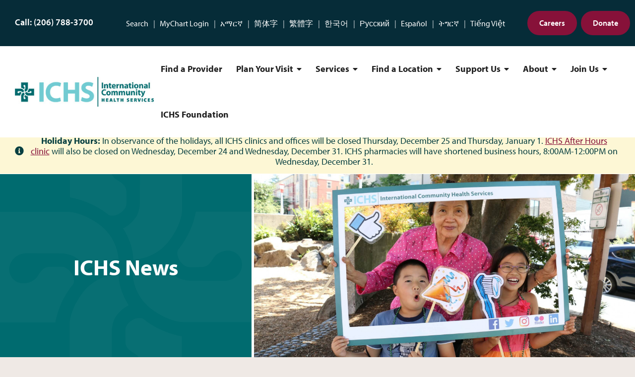

--- FILE ---
content_type: text/html; charset=UTF-8
request_url: https://www.ichs.com/news?archive=2019-5
body_size: 15137
content:
<!DOCTYPE html>
<html lang="en">
<head>
	<meta charset="utf-8">
	<meta http-equiv="X-UA-Compatible" content="IE=edge">
	<meta name="viewport" content="width=device-width, initial-scale=1, shrink-to-fit=no">
	<meta name="author" content="efelle creative">
	<meta name="theme-color" content="#ffffff">
		<title>News | International Community Health Services, ICHS | Seattle</title>
<meta name="keywords" content="">
<meta name="generator" content="FusionCMS v5.22.35">

	
			  
  <!-- Twitter Card data -->
  <meta name="twitter:card" content="summary_large_image">
    <meta name="twitter:site" content="@supportichs">
    <meta name="twitter:title" content="News">
  <meta name="twitter:description" content="">
  
  <!-- Open Graph data -->
  <meta property="og:title" content="News" />
  <meta property="og:type" content="website" />
  <meta property="og:url" content="https://www.ichs.com/news" />
  <meta property="og:description" content="" />
    <meta property="og:site_name" content="International Community Health Services" />
       
	
	
	
	<link rel="apple-touch-icon" sizes="180x180" href="https://www.ichs.com/themes/ichs/assets/favicons/apple-touch-icon.png">
	<link rel="icon" type="image/png" sizes="32x32" href="https://www.ichs.com/themes/ichs/assets/favicons/favicon-16x16.png">
	<link rel="icon" type="image/png" sizes="16x16" href="https://www.ichs.com/themes/ichs/assets/favicons/favicon-32x32.png">
	<link rel="stylesheet" type="text/css" href="https://www.ichs.com/themes/ichs/assets/vendor.css?id=8409dffba1d6386a0d39">
	<link rel="stylesheet" type="text/css" href="https://www.ichs.com/themes/ichs/assets/theme.css?id=45b1ff47aff8c4e36529">

  
  <link rel="stylesheet" href="https://use.typekit.net/lgu5lsg.css">

  
		<!-- Google Tag Manager -->
<script>(function(w,d,s,l,i){w[l]=w[l]||[];w[l].push({'gtm.start':
new Date().getTime(),event:'gtm.js'});var f=d.getElementsByTagName(s)[0],
j=d.createElement(s),dl=l!='dataLayer'?'&l='+l:'';j.async=true;j.src=
'https://www.googletagmanager.com/gtm.js?id='+i+dl;f.parentNode.insertBefore(j,f);
})(window,document,'script','dataLayer','GTM-5HBQWNP');</script>
<!-- End Google Tag Manager -->
      <!-- Global site tag (gtag.js) - Google Analytics -->
<script async src="https://www.googletagmanager.com/gtag/js?id=UA-36496759-1"></script>
<script>
  window.dataLayer = window.dataLayer || [];
  function gtag(){dataLayer.push(arguments);}
  gtag('js', new Date());

  gtag('config', 'UA-36496759-1');
</script>
      <meta name="facebook-domain-verification" content="52h5aefy05tvvwbqbj8i1tuuym5ekr" />
      <!-- Global site tracking of constituent visits - Bloomerang -->
<script src="https://api.bloomerang.co/v1/WebsiteVisit?ApiKey=pub_d6cc0e0d-1e62-11ed-9d84-0ae21b94024b" type="text/javascript"></script>
      <meta name=dropbox-domain-verification content=j1aoofg29r3v />
  		</head>
<body  id="subpage"  class="blog">
	
		  <!-- Google Tag Manager (noscript) -->
<noscript><iframe src="https://www.googletagmanager.com/ns.html?id=GTM-5HBQWNP"
height="0" width="0" style="display:none;visibility:hidden"></iframe></noscript>
<!-- End Google Tag Manager (noscript) -->
  			<a class="skip-main" href="#main-content">Skip to main content</a>

	
	<div id="page">
		
					<header id="page-header" class="page-header d-print-none d-flex">
	<div class="container-fluid px-0 py-0">

    <div class="page-header__upper d-flex align-items-md-center justify-content-between">
      <div class="page-header__phone body--lg mr-auto ml-0 text-center text-md-left">
                  <a class="d-none d-md-inline-block" href="tel:2067883700" aria-label="Phone Number: (206) 788-3700">Call: (206) 788-3700</a>
                <div class="page-header__translate mr-0 ml-0 mt-1">
          <div id="google_translate_element"></div>
                      <a class="btn btn-primary d-md-none mt-2" href="/careers" target="_self">
  Careers
</a>
                  </div>
      </div>
      <nav class="page-header__upper-nav d-none d-md-flex mr-3 ml-auto">
                  <ul class="nav-auxiliary" id="nav-aux">
  
  <li id="search-desktop" class="nav-auxiliary__item header-search">
    <a id="open-search" class="nav-auxiliary__link header-search__open" href="#search-desktop" title="Open Search" aria-expanded="false" aria-controls="search-box" rel="nofollow">
      Search
    </a>
  </li>
  
      <li class="nav-auxiliary__item">
      <a id="nav--auxiliary-link-0" class="nav-auxiliary__link" href="https://wamt.myonlinechart.org/affiliate/Authentication/Login?loc=WA" target="_blank">
        MyChart Login
      </a>
    </li>
      <li class="nav-auxiliary__item">
      <a id="nav--auxiliary-link-1" class="nav-auxiliary__link" href="https://www.ichs.com/asset/64a871439b231?original" target="_blank">
        አማርኛ
      </a>
    </li>
      <li class="nav-auxiliary__item">
      <a id="nav--auxiliary-link-2" class="nav-auxiliary__link" href="https://www.ichs.com/asset/64a87140049e2?original" target="_blank">
        简体字
      </a>
    </li>
      <li class="nav-auxiliary__item">
      <a id="nav--auxiliary-link-3" class="nav-auxiliary__link" href="https://www.ichs.com/asset/64a8713f49129?original" target="_blank">
        繁體字
      </a>
    </li>
      <li class="nav-auxiliary__item">
      <a id="nav--auxiliary-link-4" class="nav-auxiliary__link" href="https://www.ichs.com/asset/64a87142dcfc2?original" target="_blank">
        한국어
      </a>
    </li>
      <li class="nav-auxiliary__item">
      <a id="nav--auxiliary-link-5" class="nav-auxiliary__link" href="https://www.ichs.com/asset/64a8714231523?original" target="_blank">
        Русский
      </a>
    </li>
      <li class="nav-auxiliary__item">
      <a id="nav--auxiliary-link-6" class="nav-auxiliary__link" href="https://www.ichs.com/asset/64a8713e8b424?original" target="_blank">
        Español
      </a>
    </li>
      <li class="nav-auxiliary__item">
      <a id="nav--auxiliary-link-7" class="nav-auxiliary__link" href="https://www.ichs.com/asset/64a8720739d5c?original" target="_blank">
        ትግርኛ
      </a>
    </li>
      <li class="nav-auxiliary__item">
      <a id="nav--auxiliary-link-8" class="nav-auxiliary__link" href="https://www.ichs.com/asset/64a87207d7ac3?original" target="_blank">
        Tiếng Việt
      </a>
    </li>
  </ul>
              </nav>
      <div class="page-header__appointment d-none align-self-md-center mr-0 ml-auto align-items-center flex-column flex-md-row">
                  <a class="btn btn-primary d-none d-md-inline-block mr-2" href="/careers" target="_self">
  Careers
</a>
                          <div class="page-header__phone d-md-none mt-1 pt-2 mb-2">
            <a href="tel:2067883700" aria-label="Phone Number: (206) 788-3700">Call: (206) 788-3700</a>
          </div>
                          <a class="btn btn-primary mt-auto mt-md-0" href="/donate" target="_self">
  Donate
</a>
              </div>
      <div id="search-box" class="header-search__container">
        <div class="container p-0 d-flex jusify-content-center align-items-center">
          <form class="search-box header-search__box" id="search-box" method="GET" action="https://www.ichs.com/search" accept-charset="UTF-8" role="search">
	<div class="input-group">
		
		
		<input type="hidden" name="within" value="all">

    <label class="sr-only" for="q">Search</label>
	  <input class="search-box__input form-control" type="text" id="q" name="q" placeholder="Search" autocomplete="off" required>
    <div class="input-group-append">
  		<button class="search-box__btn" type="submit">
        <span class="sr-only">Search</span>
        <span class="fa fa-search" aria-hidden="true"></span>
      </button>
    </div>
	</div>
</form>
          <button id="close-search" class="header-search__close" title="Close Search" aria-expanded="false" aria-controls="search-box">
            <span class="fal fa-times"></span>
            <span class="sr-only">Close Search</span>
          </button>
        </div>
      </div>
    </div>

    <div class="page-header__lower d-flex align-items-stretch justify-content-between">
      <h1 class="page-header__logo align-self-center mr-auto ml-0" aria-labelledby="logo-alt">
        <a class="d-block mr-4 mr-md-0" href="/">
          <picture>
            <source srcset="https://www.ichs.com/themes/ichs/assets/images/ichs--sm.jpg" media="(max-width: 767px)">
            <source srcset="https://www.ichs.com/themes/ichs/assets/images/ichs--md.jpg" media="(min-width: 768px) and (max-width: 990px)">
            <source srcset="https://www.ichs.com/themes/ichs/assets/images/ichs--large.jpg" media="(min-width: 991px)">
            <img src="https://www.ichs.com/themes/ichs/assets/images/ichs--large.jpg" alt="International Community Health Services">
          </picture>
	      </a>
	      <span id="logo-alt" class="sr-only">International Community Health Services - ICHS | Seattle</span>
      </h1>

      <nav class="page-header__nav d-none d-xl-flex mx-auto">
                  <ul class="nav" id="nav-main">
      <li class="nav__item">
      <a id="nav-link-0" class="nav__link" href="https://www.ichs.com/providers" target="_parent">
        Find a Provider
      </a>

      
          </li>
      <li class="nav__item nav-dropdown">
      <a id="nav-link-1" class="nav__link" href="https://www.ichs.com/plan-your-visit" target="_parent">
        Plan Your Visit
      </a>

              <button class="nav__btn" aria-haspopup="true" aria-expanded="false">
          <span class="sr-only">Plan Your Visit Menu</span>
          <span class="fas fa-caret-down" aria-hidden="true"></span>
        </button>
      
              <div id="dropdown-menu-2" class="nav-dropdown__container" aria-labelledby="nav-link-2" aria-label="submenu" role="group">
  <ul class="nav-dropdown__menu">
          <li class="nav-dropdown__item nav__item nav-dropdown">
                  <span class="nav-dropdown__heading nav-dropdown__link">Vaccines and Immunizations</span>
        
                              <li class="nav-dropdown__item nav-dropdown__child-item  nav__item">
                              <a class="nav-dropdown__link nav-dropdown__child-link nav__link" href="https://www.ichs.com/imz-sched-child" target="_parent">
                  Child and Adolescent Immunizations
                </a>
              
                          </li>
                      <li class="nav-dropdown__item nav-dropdown__child-item nav-dropdown__child-item--last nav__item">
                              <a class="nav-dropdown__link nav-dropdown__child-link nav__link" href="https://www.ichs.com/imz-sched-adult" target="_parent">
                  Adult Immunizations
                </a>
              
                          </li>
                        </li>
          <li class="nav-dropdown__item nav__item nav-dropdown">
                  <span class="nav-dropdown__heading nav-dropdown__link">Current Patients</span>
        
                              <li class="nav-dropdown__item nav-dropdown__child-item  nav__item">
                              <a class="nav-dropdown__link nav-dropdown__child-link nav__link" href="https://www.ichs.com/referrals" target="_parent">
                  Referrals
                </a>
              
                          </li>
                      <li class="nav-dropdown__item nav-dropdown__child-item  nav__item">
                              <a class="nav-dropdown__link nav-dropdown__child-link nav__link" href="https://www.ichs.com/make-an-appointment" target="_parent">
                  Make an Appointment
                </a>
              
                          </li>
                      <li class="nav-dropdown__item nav-dropdown__child-item  nav__item">
                              <a class="nav-dropdown__link nav-dropdown__child-link nav__link" href="https://www.ichs.com/telehealth" target="_parent">
                  Telehealth
                </a>
              
                          </li>
                      <li class="nav-dropdown__item nav-dropdown__child-item  nav__item">
                              <a class="nav-dropdown__link nav-dropdown__child-link nav__link" href="https://www.ichs.com/sign-up-for-mychart" target="_parent">
                  Sign Up for MyChart
                </a>
              
                          </li>
                      <li class="nav-dropdown__item nav-dropdown__child-item nav-dropdown__child-item--last nav__item">
                              <a class="nav-dropdown__link nav-dropdown__child-link nav__link" href="https://www.ichs.com/after-hours-care" target="_parent">
                  After Hours Care
                </a>
              
                          </li>
                        </li>
          <li class="nav-dropdown__item nav__item nav-dropdown">
                  <span class="nav-dropdown__heading nav-dropdown__link">Paying for Your Care</span>
        
                              <li class="nav-dropdown__item nav-dropdown__child-item  nav__item">
                              <a class="nav-dropdown__link nav-dropdown__child-link nav__link" href="https://www.ichs.com/billing" target="_parent">
                  Billing
                </a>
              
                          </li>
                      <li class="nav-dropdown__item nav-dropdown__child-item  nav__item">
                              <a class="nav-dropdown__link nav-dropdown__child-link nav__link" href="https://www.ichs.com/insurance-assistance" target="_parent">
                  Insurance Assistance
                </a>
              
                          </li>
                      <li class="nav-dropdown__item nav-dropdown__child-item  nav__item">
                              <a class="nav-dropdown__link nav-dropdown__child-link nav__link" href="https://www.ichs.com/sliding-scale-discount" target="_parent">
                  Sliding Scale Discount
                </a>
              
                          </li>
                      <li class="nav-dropdown__item nav-dropdown__child-item nav-dropdown__child-item--last nav__item">
                              <a class="nav-dropdown__link nav-dropdown__child-link nav__link" href="https://www.ichs.com/good-faith-estimate" target="_parent">
                  Good Faith Estimate
                </a>
              
                          </li>
                        </li>
          <li class="nav-dropdown__item nav__item nav-dropdown">
                  <span class="nav-dropdown__heading nav-dropdown__link">Patient Resources</span>
        
                              <li class="nav-dropdown__item nav-dropdown__child-item  nav__item">
                              <a class="nav-dropdown__link nav-dropdown__child-link nav__link" href="https://www.ichs.com/interpreter-services" target="_parent">
                  Interpreter Services
                </a>
              
                          </li>
                      <li class="nav-dropdown__item nav-dropdown__child-item  nav__item">
                              <a class="nav-dropdown__link nav-dropdown__child-link nav__link" href="https://www.ichs.com/patient-forms" target="_parent">
                  Patient Forms
                </a>
              
                          </li>
                      <li class="nav-dropdown__item nav-dropdown__child-item  nav__item">
                              <a class="nav-dropdown__link nav-dropdown__child-link nav__link" href="https://www.ichs.com/patient-faq" target="_parent">
                  Patient FAQ
                </a>
              
                          </li>
                      <li class="nav-dropdown__item nav-dropdown__child-item  nav__item">
                              <a class="nav-dropdown__link nav-dropdown__child-link nav__link" href="https://www.ichs.com/podcast" target="_parent">
                  Wellness Podcast
                </a>
              
                          </li>
                      <li class="nav-dropdown__item nav-dropdown__child-item nav-dropdown__child-item--last nav__item">
                              <a class="nav-dropdown__link nav-dropdown__child-link nav__link" href="https://www.ichs.com/classes-and-events" target="_parent">
                  Classes &amp; Events
                </a>
              
                          </li>
                        </li>
      </ul>
</div>
          </li>
      <li class="nav__item nav-dropdown">
      <a id="nav-link-2" class="nav__link" href="https://www.ichs.com/services" target="_parent">
        Services
      </a>

              <button class="nav__btn" aria-haspopup="true" aria-expanded="false">
          <span class="sr-only">Services Menu</span>
          <span class="fas fa-caret-down" aria-hidden="true"></span>
        </button>
      
              <div id="dropdown-menu-23" class="nav-dropdown__container" aria-labelledby="nav-link-23" aria-label="submenu" role="group">
  <ul class="nav-dropdown__menu">
          <li class="nav-dropdown__item nav__item">
                  <a class="nav-dropdown__link nav__link" href="https://www.ichs.com/services/primary-care" target="_parent">
            Primary Care
          </a>
        
              </li>
          <li class="nav-dropdown__item nav__item">
                  <a class="nav-dropdown__link nav__link" href="https://www.ichs.com/services/dental-care" target="_parent">
            Dental Care
          </a>
        
              </li>
          <li class="nav-dropdown__item nav__item">
                  <a class="nav-dropdown__link nav__link" href="https://www.ichs.com/services/after-hours" target="_parent">
            After Hours Clinic (Holly Park)
          </a>
        
              </li>
          <li class="nav-dropdown__item nav__item nav-dropdown">
                  <span class="nav-dropdown__heading nav-dropdown__link">Behavioral Health</span>
        
                              <li class="nav-dropdown__item nav-dropdown__child-item  nav__item">
                              <a class="nav-dropdown__link nav-dropdown__child-link nav__link" href="https://www.ichs.com/services/integrated-behavioral-health" target="_parent">
                  Integrated Behavioral Health
                </a>
              
                          </li>
                      <li class="nav-dropdown__item nav-dropdown__child-item  nav__item">
                              <a class="nav-dropdown__link nav-dropdown__child-link nav__link" href="https://www.ichs.com/services/outpatient-behavioral-health" target="_parent">
                  Outpatient Behavioral Health
                </a>
              
                          </li>
                      <li class="nav-dropdown__item nav-dropdown__child-item nav-dropdown__child-item--last nav__item">
                              <a class="nav-dropdown__link nav-dropdown__child-link nav__link" href="https://www.ichs.com/services/psychiatry" target="_parent">
                  Psychiatry
                </a>
              
                          </li>
                        </li>
          <li class="nav-dropdown__item nav__item">
                  <a class="nav-dropdown__link nav__link" href="https://www.ichs.com/services/pregnancy-care" target="_parent">
            Pregnancy Care
          </a>
        
              </li>
          <li class="nav-dropdown__item nav__item">
                  <a class="nav-dropdown__link nav__link" href="https://www.ichs.com/services/wic" target="_parent">
            Women, Infants &amp; Children (WIC)
          </a>
        
              </li>
          <li class="nav-dropdown__item nav__item">
                  <a class="nav-dropdown__link nav__link" href="https://www.ichs.com/services/nutrition-services" target="_parent">
            Nutrition Services
          </a>
        
              </li>
          <li class="nav-dropdown__item nav__item">
                  <a class="nav-dropdown__link nav__link" href="https://www.ichs.com/services/sexual-health" target="_parent">
            Sexual Health and Wellness
          </a>
        
              </li>
          <li class="nav-dropdown__item nav__item">
                  <a class="nav-dropdown__link nav__link" href="https://www.ichs.com/services/identity-supportive-care" target="_parent">
            Identity-Supportive Care
          </a>
        
              </li>
          <li class="nav-dropdown__item nav__item">
                  <a class="nav-dropdown__link nav__link" href="https://www.ichs.com/services/medication-assisted-treatment" target="_parent">
            Medication Assisted Treatment
          </a>
        
              </li>
          <li class="nav-dropdown__item nav__item">
                  <a class="nav-dropdown__link nav__link" href="https://www.ichs.com/services/pharmacy" target="_parent">
            Pharmacy
          </a>
        
              </li>
          <li class="nav-dropdown__item nav__item nav-dropdown">
                  <span class="nav-dropdown__heading nav-dropdown__link">Healthy Aging &amp; Wellness</span>
        
                              <li class="nav-dropdown__item nav-dropdown__child-item  nav__item">
                              <a class="nav-dropdown__link nav-dropdown__child-link nav__link" href="https://www.ichspace.org/" target="_blank">
                  ICHS PACE
                </a>
              
                          </li>
                      <li class="nav-dropdown__item nav-dropdown__child-item  nav__item">
                              <a class="nav-dropdown__link nav-dropdown__child-link nav__link" href="https://www.ichs.com/services/assisted-living" target="_parent">
                  Assisted Living
                </a>
              
                          </li>
                      <li class="nav-dropdown__item nav-dropdown__child-item nav-dropdown__child-item--last nav__item">
                              <a class="nav-dropdown__link nav-dropdown__child-link nav__link" href="https://www.ichs.com/locations/ichs-meal-program-at-bush-asia-center" target="_parent">
                  Meal Program
                </a>
              
                          </li>
                        </li>
          <li class="nav-dropdown__item nav__item">
                  <a class="nav-dropdown__link nav__link" href="https://www.ichs.com/services/health-home" target="_parent">
            Health Home
          </a>
        
              </li>
          <li class="nav-dropdown__item nav__item">
                  <a class="nav-dropdown__link nav__link" href="https://www.ichs.com/services/geriatric-care" target="_parent">
            Geriatric Care
          </a>
        
              </li>
          <li class="nav-dropdown__item nav__item">
                  <a class="nav-dropdown__link nav__link" href="https://www.ichs.com/services/integrative-medicine" target="_parent">
            Integrative Medicine
          </a>
        
              </li>
          <li class="nav-dropdown__item nav__item">
                  <a class="nav-dropdown__link nav__link" href="https://www.ichs.com/services/acupuncture" target="_parent">
            Acupuncture
          </a>
        
              </li>
          <li class="nav-dropdown__item nav__item">
                  <a class="nav-dropdown__link nav__link" href="https://www.ichs.com/services/eye-care" target="_parent">
            Eye Care
          </a>
        
              </li>
          <li class="nav-dropdown__item nav__item">
                  <a class="nav-dropdown__link nav__link" href="https://www.ichs.com/services/school-services" target="_parent">
            School Services
          </a>
        
              </li>
          <li class="nav-dropdown__item nav__item">
                  <a class="nav-dropdown__link nav__link" href="https://www.ichs.com/services/health-education" target="_parent">
            Health Education
          </a>
        
              </li>
      </ul>
</div>
          </li>
      <li class="nav__item nav-dropdown">
      <a id="nav-link-3" class="nav__link" href="https://www.ichs.com/locations" target="_parent">
        Find a Location
      </a>

              <button class="nav__btn" aria-haspopup="true" aria-expanded="false">
          <span class="sr-only">Find a Location Menu</span>
          <span class="fas fa-caret-down" aria-hidden="true"></span>
        </button>
      
              <div id="dropdown-menu-49" class="nav-dropdown__container" aria-labelledby="nav-link-49" aria-label="submenu" role="group">
  <ul class="nav-dropdown__menu">
          <li class="nav-dropdown__item nav__item nav-dropdown">
                  <span class="nav-dropdown__heading nav-dropdown__link">Medical &amp; Dental Clinics</span>
        
                              <li class="nav-dropdown__item nav-dropdown__child-item  nav__item">
                              <a class="nav-dropdown__link nav-dropdown__child-link nav__link" href="https://www.ichs.com/locations/international-district-medical-and-dental-clinic" target="_parent">
                  International District Medical &amp; Dental Clinic
                </a>
              
                          </li>
                      <li class="nav-dropdown__item nav-dropdown__child-item  nav__item">
                              <a class="nav-dropdown__link nav-dropdown__child-link nav__link" href="https://www.ichs.com/locations/holly-park-medical-and-dental-clinic" target="_parent">
                  Holly Park Medical &amp; Dental Clinic
                </a>
              
                          </li>
                      <li class="nav-dropdown__item nav-dropdown__child-item  nav__item">
                              <a class="nav-dropdown__link nav-dropdown__child-link nav__link" href="https://www.ichs.com/locations/shoreline-medical-and-dental-clinic" target="_parent">
                  Shoreline Medical &amp; Dental Clinic
                </a>
              
                          </li>
                      <li class="nav-dropdown__item nav-dropdown__child-item nav-dropdown__child-item--last nav__item">
                              <a class="nav-dropdown__link nav-dropdown__child-link nav__link" href="https://www.ichs.com/locations/bellevue-medical-and-dental-clinic" target="_parent">
                  Bellevue Medical &amp; Dental Clinic
                </a>
              
                          </li>
                        </li>
          <li class="nav-dropdown__item nav__item">
                  <a class="nav-dropdown__link nav__link" href="https://www.ichs.com/locations/ichs-at-sound-auburn" target="_parent">
            ICHS at SOUND Auburn
          </a>
        
              </li>
          <li class="nav-dropdown__item nav__item">
                  <a class="nav-dropdown__link nav__link" href="https://www.ichs.com/locations/ichs-primary-care-clinic-at-acrs" target="_parent">
            ICHS Primary Care Clinic at ACRS
          </a>
        
              </li>
          <li class="nav-dropdown__item nav__item nav-dropdown">
                  <span class="nav-dropdown__heading nav-dropdown__link">School-Based Health Centers</span>
        
                              <li class="nav-dropdown__item nav-dropdown__child-item  nav__item">
                              <a class="nav-dropdown__link nav-dropdown__child-link nav__link" href="https://www.ichs.com/locations/seattle-world-school-teen-health-center" target="_parent">
                  Seattle World School Teen Health Center
                </a>
              
                          </li>
                      <li class="nav-dropdown__item nav-dropdown__child-item nav-dropdown__child-item--last nav__item">
                              <a class="nav-dropdown__link nav-dropdown__child-link nav__link" href="https://www.ichs.com/locations/highland-health-center" target="_parent">
                  Highland Health Center
                </a>
              
                          </li>
                        </li>
          <li class="nav-dropdown__item nav__item">
                  <a class="nav-dropdown__link nav__link" href="https://www.ichs.com/locations/mobile-medical-clinic" target="_parent">
            Mobile Medical Clinic
          </a>
        
              </li>
          <li class="nav-dropdown__item nav__item">
                  <a class="nav-dropdown__link nav__link" href="https://www.ichs.com/locations/mobile-dental-clinic" target="_parent">
            Mobile Dental Clinic
          </a>
        
              </li>
          <li class="nav-dropdown__item nav__item">
                  <a class="nav-dropdown__link nav__link" href="https://www.ichs.com/locations/ichs-legacy-house" target="_parent">
            Legacy House Assisted Living
          </a>
        
              </li>
          <li class="nav-dropdown__item nav__item">
                  <a class="nav-dropdown__link nav__link" href="https://www.ichs.com/locations/ichs-meal-program-at-bush-asia-center" target="_parent">
            Meal Program
          </a>
        
              </li>
      </ul>
</div>
          </li>
      <li class="nav__item nav-dropdown">
      <a id="nav-link-4" class="nav__link" href="https://www.ichs.com/donate" target="_parent">
        Support Us
      </a>

              <button class="nav__btn" aria-haspopup="true" aria-expanded="false">
          <span class="sr-only">Support Us Menu</span>
          <span class="fas fa-caret-down" aria-hidden="true"></span>
        </button>
      
              <div id="dropdown-menu-64" class="nav-dropdown__container" aria-labelledby="nav-link-64" aria-label="submenu" role="group">
  <ul class="nav-dropdown__menu">
          <li class="nav-dropdown__item nav__item">
                  <a class="nav-dropdown__link nav__link" href="https://www.ichs.com/donate" target="_parent">
            Donate
          </a>
        
              </li>
          <li class="nav-dropdown__item nav__item">
                  <a class="nav-dropdown__link nav__link" href="https://www.ichs.com/ichs-foundation" target="_parent">
            ICHS Foundation
          </a>
        
              </li>
          <li class="nav-dropdown__item nav__item">
                  <a class="nav-dropdown__link nav__link" href="https://www.ichs.com/healthcare-for-all-benefit" target="_parent">
            Lunar New Year Luncheon
          </a>
        
              </li>
          <li class="nav-dropdown__item nav__item">
                  <a class="nav-dropdown__link nav__link" href="https://www.ichs.com/hawc" target="_parent">
            Ron Chew Healthy Aging and Wellness Center Capital Campaign
          </a>
        
              </li>
          <li class="nav-dropdown__item nav__item">
                  <a class="nav-dropdown__link nav__link" href="https://www.ichs.com/planned-giving" target="_parent">
            Planned Giving
          </a>
        
              </li>
          <li class="nav-dropdown__item nav__item">
                  <a class="nav-dropdown__link nav__link" href="https://www.ichs.com/gail-tanaka-scholarship-fund" target="_parent">
            Gail Tanaka Scholarship Fund
          </a>
        
              </li>
      </ul>
</div>
          </li>
      <li class="nav__item nav-dropdown">
      <a id="nav-link-5" class="nav__link" href="https://www.ichs.com/about" target="_parent">
        About
      </a>

              <button class="nav__btn" aria-haspopup="true" aria-expanded="false">
          <span class="sr-only">About Menu</span>
          <span class="fas fa-caret-down" aria-hidden="true"></span>
        </button>
      
              <div id="dropdown-menu-71" class="nav-dropdown__container" aria-labelledby="nav-link-71" aria-label="submenu" role="group">
  <ul class="nav-dropdown__menu">
          <li class="nav-dropdown__item nav__item">
                  <a class="nav-dropdown__link nav__link" href="https://www.ichs.com/about" target="_parent">
            Mission
          </a>
        
              </li>
          <li class="nav-dropdown__item nav__item">
                  <a class="nav-dropdown__link nav__link" href="https://www.ichs.com/50th" target="_parent">
            50th Anniversary
          </a>
        
              </li>
          <li class="nav-dropdown__item nav__item">
                  <a class="nav-dropdown__link nav__link" href="https://www.ichs.com/history" target="_parent">
            History
          </a>
        
              </li>
          <li class="nav-dropdown__item nav__item">
                  <a class="nav-dropdown__link nav__link" href="https://www.ichs.com/ichs-leadership" target="_parent">
            Leadership
          </a>
        
              </li>
          <li class="nav-dropdown__item nav__item">
                  <a class="nav-dropdown__link nav__link" href="https://www.ichs.com/newsroom" target="_parent">
            Newsroom
          </a>
        
              </li>
          <li class="nav-dropdown__item nav__item">
                  <a class="nav-dropdown__link nav__link" href="https://www.ichs.com/annual-reports" target="_parent">
            Annual Reports
          </a>
        
              </li>
          <li class="nav-dropdown__item nav__item">
                  <a class="nav-dropdown__link nav__link" href="https://www.ichs.com/hbcw" target="_parent">
            Hepatitis B Coalition
          </a>
        
              </li>
          <li class="nav-dropdown__item nav__item">
                  <a class="nav-dropdown__link nav__link" href="https://www.ichs.com/contact" target="_parent">
            Contact Us
          </a>
        
              </li>
      </ul>
</div>
          </li>
      <li class="nav__item nav-dropdown">
      <a id="nav-link-6" class="nav__link" href="https://www.ichs.com/careers" target="_parent">
        Join Us
      </a>

              <button class="nav__btn" aria-haspopup="true" aria-expanded="false">
          <span class="sr-only">Join Us Menu</span>
          <span class="fas fa-caret-down" aria-hidden="true"></span>
        </button>
      
              <div id="dropdown-menu-80" class="nav-dropdown__container" aria-labelledby="nav-link-80" aria-label="submenu" role="group">
  <ul class="nav-dropdown__menu">
          <li class="nav-dropdown__item nav__item">
                  <a class="nav-dropdown__link nav__link" href="https://workforcenow.adp.com/mascsr/default/mdf/recruitment/recruitment.html?cid=f9f16fc4-23e6-4f82-91f5-062e4fb5ef4f&amp;ccId=19000101_000001&amp;source=CC2&amp;lang=en_US&amp;selectedMenuKey=CareerCenter" target="_blank">
            Current Openings
          </a>
        
              </li>
          <li class="nav-dropdown__item nav__item">
                  <a class="nav-dropdown__link nav__link" href="https://www.ichs.com/app-residency" target="_parent">
            Advanced Practice Provider Residency
          </a>
        
              </li>
          <li class="nav-dropdown__item nav__item">
                  <a class="nav-dropdown__link nav__link" href="https://www.ichs.com/behavioral-health-careers" target="_parent">
            Behavioral Health Careers
          </a>
        
              </li>
          <li class="nav-dropdown__item nav__item">
                  <a class="nav-dropdown__link nav__link" href="https://www.ichs.com/dental-careers" target="_parent">
            Dental Careers
          </a>
        
              </li>
          <li class="nav-dropdown__item nav__item">
                  <a class="nav-dropdown__link nav__link" href="https://www.ichs.com/da-internship" target="_parent">
            Dental Assistant Internship
          </a>
        
              </li>
          <li class="nav-dropdown__item nav__item">
                  <a class="nav-dropdown__link nav__link" href="https://www.ichs.com/medical-residency" target="_parent">
            Family Medicine Residency
          </a>
        
              </li>
          <li class="nav-dropdown__item nav__item">
                  <a class="nav-dropdown__link nav__link" href="https://www.ichs.com/healthy-aging-careers" target="_parent">
            Healthy Aging &amp; Wellness Careers
          </a>
        
              </li>
          <li class="nav-dropdown__item nav__item">
                  <a class="nav-dropdown__link nav__link" href="https://www.ichs.com/nursing-careers" target="_parent">
            Nursing Careers
          </a>
        
              </li>
          <li class="nav-dropdown__item nav__item">
                  <a class="nav-dropdown__link nav__link" href="https://www.ichs.com/pharmacy-careers" target="_parent">
            Pharmacy Careers
          </a>
        
              </li>
          <li class="nav-dropdown__item nav__item">
                  <a class="nav-dropdown__link nav__link" href="https://www.ichs.com/volunteer" target="_parent">
            Volunteer
          </a>
        
              </li>
      </ul>
</div>
          </li>
      <li class="nav__item">
      <a id="nav-link-7" class="nav__link" href="https://www.ichs.com/ichs-foundation" target="_parent">
        ICHS Foundation
      </a>

      
          </li>
  </ul>
              </nav>

      
      <button class="page-header__menu-btn d-xl-none" aria-label="Open or close mobile menu" data-ol-toggle="#nav-panel" aria-controls="nav-panel">
        <span></span>
      </button>
    </div>
  </div>
</header>


      <section class="notifications">
    <h2 class="sr-only">Notifications</h2>
    <div class="d-block justify-content-center mx-0">
                      <div class="notifications__inner">
          <div class="notifications__item notifications__item--information d-flex align-items-center justify-content-center">
            <span class="notifications__icon">
              <span class="sr-only">Information</span>
              <span class="fas fa-info-circle" aria-hidden="true"></span>
            </span>
            <p><strong>Beating the flu starts with you. Get your shot today</strong>&nbsp;at our <a href="/locations/international-district-medical-and-dental-clinic">International District</a>, <a href="/locations/holly-park-medical-and-dental-clinic">Holly Park</a>, <a href="/locations/shoreline-medical-and-dental-clinic">Shoreline</a>, <a href="/locations/bellevue-medical-and-dental-clinic">Bellevue</a>, and <a href="/locations/ichs-at-sound-auburn">Auburn</a> clinics! For ICHS patients ages 6 months and older. Walk-ins may be available.<br></p>
          </div>
        </div>
                      <div class="notifications__inner">
          <div class="notifications__item notifications__item--information d-flex align-items-center justify-content-center">
            <span class="notifications__icon">
              <span class="sr-only">Information</span>
              <span class="fas fa-info-circle" aria-hidden="true"></span>
            </span>
            <p><strong>Holiday Hours:&nbsp;</strong>In observance of the holidays, all ICHS clinics and offices will be closed Thursday, December 25 and Thursday, January 1. <a href="https://www.ichs.com/services/after-hours">ICHS After Hours clinic</a>&nbsp;will also be closed on Wednesday, December 24 and Wednesday, December 31. ICHS pharmacies will have shortened business hours,&nbsp;8:00AM-12:00PM on Wednesday, December 31.<strong><br></strong></p>
          </div>
        </div>
          </div>
  </section>
  		
		<nav id="nav-panel" class="nav-panel ol-panel ol-panel--right" aria-label="Mobile Navigation">
  <div class="nav-panel__header">
    <div class="d-flex flex-row flex-nowrap p-3 mt-5 mb-3">
      <div class="flex-grow-1">
        <form class="search-box " id="mobile-search" method="GET" action="https://www.ichs.com/search" accept-charset="UTF-8" role="search">
	<div class="input-group">
		
		
		<input type="hidden" name="within" value="all">

    <label class="sr-only" for="mobile-search">Search</label>
	  <input class="search-box__input form-control" type="text" id="mobile-search" name="q" placeholder="Search" autocomplete="off" required>
    <div class="input-group-append">
  		<button class="search-box__btn" type="submit">
        <span class="sr-only">Search</span>
        <span class="fa fa-search" aria-hidden="true"></span>
      </button>
    </div>
	</div>
</form>      </div>

      <button class="nav-panel__btn" data-ol-toggle="#nav-panel" aria-controls="nav-panel">
        <span class="sr-only">Close Menu Panel</span>
        <span class="fa fa-times" aria-hidden="true"></span>
      </button>
    </div>
  </div>

  <div class="nav-panel__body">
          <ul id="nav-menu-collapse-main" class="nav-collapse show ">
      <li class="nav-collapse__item ">
              <a class="nav-collapse__link" href="https://www.ichs.com/providers" target="_parent">Find a Provider</a>
      
          </li>
      <li class="nav-collapse__item  nav-collapse__item--parent">
              <div class="d-flex align-items-stretch justify-content-between">
          <a class="nav-collapse__link" href="https://www.ichs.com/plan-your-visit" target="_parent">Plan Your Visit</a>

          <button class="nav-collapse__btn collapsed"  data-toggle="collapse" data-target="#nav-menu-collapse-2" aria-expanded="false" aria-controls="nav-menu-collapse-2">
            <span class="sr-only">Plan Your Visit Menu</span>
            <span class="nav-collapse__icon fa fa-chevron-down"></span>
          </button>
        </div>
      
              <ul id="nav-menu-collapse-2" class="nav-collapse collapse ">
      <li class="nav-collapse__item  nav-collapse__item--parent">
              <div class="d-flex align-items-stretch justify-content-between">
          <a class="nav-collapse__link" href="" target="_parent">Vaccines and Immunizations</a>

          <button class="nav-collapse__btn collapsed"  data-toggle="collapse" data-target="#nav-menu-collapse-3" aria-expanded="false" aria-controls="nav-menu-collapse-3">
            <span class="sr-only">Vaccines and Immunizations Menu</span>
            <span class="nav-collapse__icon fa fa-chevron-down"></span>
          </button>
        </div>
      
              <ul id="nav-menu-collapse-3" class="nav-collapse collapse ">
      <li class="nav-collapse__item ">
              <a class="nav-collapse__link" href="https://www.ichs.com/imz-sched-child" target="_parent">Child and Adolescent Immunizations</a>
      
          </li>
      <li class="nav-collapse__item ">
              <a class="nav-collapse__link" href="https://www.ichs.com/imz-sched-adult" target="_parent">Adult Immunizations</a>
      
          </li>
  </ul>
          </li>
      <li class="nav-collapse__item  nav-collapse__item--parent">
              <div class="d-flex align-items-stretch justify-content-between">
          <a class="nav-collapse__link" href="https://www.ichs.com" target="_parent">Current Patients</a>

          <button class="nav-collapse__btn collapsed"  data-toggle="collapse" data-target="#nav-menu-collapse-6" aria-expanded="false" aria-controls="nav-menu-collapse-6">
            <span class="sr-only">Current Patients Menu</span>
            <span class="nav-collapse__icon fa fa-chevron-down"></span>
          </button>
        </div>
      
              <ul id="nav-menu-collapse-6" class="nav-collapse collapse ">
      <li class="nav-collapse__item ">
              <a class="nav-collapse__link" href="https://www.ichs.com/referrals" target="_parent">Referrals</a>
      
          </li>
      <li class="nav-collapse__item ">
              <a class="nav-collapse__link" href="https://www.ichs.com/make-an-appointment" target="_parent">Make an Appointment</a>
      
          </li>
      <li class="nav-collapse__item ">
              <a class="nav-collapse__link" href="https://www.ichs.com/telehealth" target="_parent">Telehealth</a>
      
          </li>
      <li class="nav-collapse__item ">
              <a class="nav-collapse__link" href="https://www.ichs.com/sign-up-for-mychart" target="_parent">Sign Up for MyChart</a>
      
          </li>
      <li class="nav-collapse__item ">
              <a class="nav-collapse__link" href="https://www.ichs.com/after-hours-care" target="_parent">After Hours Care</a>
      
          </li>
  </ul>
          </li>
      <li class="nav-collapse__item  nav-collapse__item--parent">
              <div class="d-flex align-items-stretch justify-content-between">
          <a class="nav-collapse__link" href="https://www.ichs.com" target="_parent">Paying for Your Care</a>

          <button class="nav-collapse__btn collapsed"  data-toggle="collapse" data-target="#nav-menu-collapse-12" aria-expanded="false" aria-controls="nav-menu-collapse-12">
            <span class="sr-only">Paying for Your Care Menu</span>
            <span class="nav-collapse__icon fa fa-chevron-down"></span>
          </button>
        </div>
      
              <ul id="nav-menu-collapse-12" class="nav-collapse collapse ">
      <li class="nav-collapse__item ">
              <a class="nav-collapse__link" href="https://www.ichs.com/billing" target="_parent">Billing</a>
      
          </li>
      <li class="nav-collapse__item ">
              <a class="nav-collapse__link" href="https://www.ichs.com/insurance-assistance" target="_parent">Insurance Assistance</a>
      
          </li>
      <li class="nav-collapse__item ">
              <a class="nav-collapse__link" href="https://www.ichs.com/sliding-scale-discount" target="_parent">Sliding Scale Discount</a>
      
          </li>
      <li class="nav-collapse__item ">
              <a class="nav-collapse__link" href="https://www.ichs.com/good-faith-estimate" target="_parent">Good Faith Estimate</a>
      
          </li>
  </ul>
          </li>
      <li class="nav-collapse__item  nav-collapse__item--parent">
              <div class="d-flex align-items-stretch justify-content-between">
          <a class="nav-collapse__link" href="https://www.ichs.com" target="_parent">Patient Resources</a>

          <button class="nav-collapse__btn collapsed"  data-toggle="collapse" data-target="#nav-menu-collapse-17" aria-expanded="false" aria-controls="nav-menu-collapse-17">
            <span class="sr-only">Patient Resources Menu</span>
            <span class="nav-collapse__icon fa fa-chevron-down"></span>
          </button>
        </div>
      
              <ul id="nav-menu-collapse-17" class="nav-collapse collapse ">
      <li class="nav-collapse__item ">
              <a class="nav-collapse__link" href="https://www.ichs.com/interpreter-services" target="_parent">Interpreter Services</a>
      
          </li>
      <li class="nav-collapse__item ">
              <a class="nav-collapse__link" href="https://www.ichs.com/patient-forms" target="_parent">Patient Forms</a>
      
          </li>
      <li class="nav-collapse__item ">
              <a class="nav-collapse__link" href="https://www.ichs.com/patient-faq" target="_parent">Patient FAQ</a>
      
          </li>
      <li class="nav-collapse__item ">
              <a class="nav-collapse__link" href="https://www.ichs.com/podcast" target="_parent">Wellness Podcast</a>
      
          </li>
      <li class="nav-collapse__item ">
              <a class="nav-collapse__link" href="https://www.ichs.com/classes-and-events" target="_parent">Classes &amp; Events</a>
      
          </li>
  </ul>
          </li>
  </ul>
          </li>
      <li class="nav-collapse__item  nav-collapse__item--parent">
              <div class="d-flex align-items-stretch justify-content-between">
          <a class="nav-collapse__link" href="https://www.ichs.com/services" target="_parent">Services</a>

          <button class="nav-collapse__btn collapsed"  data-toggle="collapse" data-target="#nav-menu-collapse-23" aria-expanded="false" aria-controls="nav-menu-collapse-23">
            <span class="sr-only">Services Menu</span>
            <span class="nav-collapse__icon fa fa-chevron-down"></span>
          </button>
        </div>
      
              <ul id="nav-menu-collapse-23" class="nav-collapse collapse ">
      <li class="nav-collapse__item ">
              <a class="nav-collapse__link" href="https://www.ichs.com/services/primary-care" target="_parent">Primary Care</a>
      
          </li>
      <li class="nav-collapse__item ">
              <a class="nav-collapse__link" href="https://www.ichs.com/services/dental-care" target="_parent">Dental Care</a>
      
          </li>
      <li class="nav-collapse__item ">
              <a class="nav-collapse__link" href="https://www.ichs.com/services/after-hours" target="_parent">After Hours Clinic (Holly Park)</a>
      
          </li>
      <li class="nav-collapse__item  nav-collapse__item--parent">
              <div class="d-flex align-items-stretch justify-content-between">
          <a class="nav-collapse__link" href="https://www.ichs.com/services/behavioral-health" target="_parent">Behavioral Health</a>

          <button class="nav-collapse__btn collapsed"  data-toggle="collapse" data-target="#nav-menu-collapse-27" aria-expanded="false" aria-controls="nav-menu-collapse-27">
            <span class="sr-only">Behavioral Health Menu</span>
            <span class="nav-collapse__icon fa fa-chevron-down"></span>
          </button>
        </div>
      
              <ul id="nav-menu-collapse-27" class="nav-collapse collapse ">
      <li class="nav-collapse__item ">
              <a class="nav-collapse__link" href="https://www.ichs.com/services/integrated-behavioral-health" target="_parent">Integrated Behavioral Health</a>
      
          </li>
      <li class="nav-collapse__item ">
              <a class="nav-collapse__link" href="https://www.ichs.com/services/outpatient-behavioral-health" target="_parent">Outpatient Behavioral Health</a>
      
          </li>
      <li class="nav-collapse__item ">
              <a class="nav-collapse__link" href="https://www.ichs.com/services/psychiatry" target="_parent">Psychiatry</a>
      
          </li>
  </ul>
          </li>
      <li class="nav-collapse__item ">
              <a class="nav-collapse__link" href="https://www.ichs.com/services/pregnancy-care" target="_parent">Pregnancy Care</a>
      
          </li>
      <li class="nav-collapse__item ">
              <a class="nav-collapse__link" href="https://www.ichs.com/services/wic" target="_parent">Women, Infants &amp; Children (WIC)</a>
      
          </li>
      <li class="nav-collapse__item ">
              <a class="nav-collapse__link" href="https://www.ichs.com/services/nutrition-services" target="_parent">Nutrition Services</a>
      
          </li>
      <li class="nav-collapse__item ">
              <a class="nav-collapse__link" href="https://www.ichs.com/services/sexual-health" target="_parent">Sexual Health and Wellness</a>
      
          </li>
      <li class="nav-collapse__item ">
              <a class="nav-collapse__link" href="https://www.ichs.com/services/identity-supportive-care" target="_parent">Identity-Supportive Care</a>
      
          </li>
      <li class="nav-collapse__item ">
              <a class="nav-collapse__link" href="https://www.ichs.com/services/medication-assisted-treatment" target="_parent">Medication Assisted Treatment</a>
      
          </li>
      <li class="nav-collapse__item ">
              <a class="nav-collapse__link" href="https://www.ichs.com/services/pharmacy" target="_parent">Pharmacy</a>
      
          </li>
      <li class="nav-collapse__item  nav-collapse__item--parent">
              <div class="d-flex align-items-stretch justify-content-between">
          <a class="nav-collapse__link" href="https://www.ichs.com/services/healthy-aging" target="_parent">Healthy Aging &amp; Wellness</a>

          <button class="nav-collapse__btn collapsed"  data-toggle="collapse" data-target="#nav-menu-collapse-38" aria-expanded="false" aria-controls="nav-menu-collapse-38">
            <span class="sr-only">Healthy Aging &amp; Wellness Menu</span>
            <span class="nav-collapse__icon fa fa-chevron-down"></span>
          </button>
        </div>
      
              <ul id="nav-menu-collapse-38" class="nav-collapse collapse ">
      <li class="nav-collapse__item ">
              <a class="nav-collapse__link" href="https://www.ichspace.org/" target="_blank">ICHS PACE</a>
      
          </li>
      <li class="nav-collapse__item ">
              <a class="nav-collapse__link" href="https://www.ichs.com/services/assisted-living" target="_parent">Assisted Living</a>
      
          </li>
      <li class="nav-collapse__item ">
              <a class="nav-collapse__link" href="https://www.ichs.com/locations/ichs-meal-program-at-bush-asia-center" target="_parent">Meal Program</a>
      
          </li>
  </ul>
          </li>
      <li class="nav-collapse__item ">
              <a class="nav-collapse__link" href="https://www.ichs.com/services/health-home" target="_parent">Health Home</a>
      
          </li>
      <li class="nav-collapse__item ">
              <a class="nav-collapse__link" href="https://www.ichs.com/services/geriatric-care" target="_parent">Geriatric Care</a>
      
          </li>
      <li class="nav-collapse__item ">
              <a class="nav-collapse__link" href="https://www.ichs.com/services/integrative-medicine" target="_parent">Integrative Medicine</a>
      
          </li>
      <li class="nav-collapse__item ">
              <a class="nav-collapse__link" href="https://www.ichs.com/services/acupuncture" target="_parent">Acupuncture</a>
      
          </li>
      <li class="nav-collapse__item ">
              <a class="nav-collapse__link" href="https://www.ichs.com/services/eye-care" target="_parent">Eye Care</a>
      
          </li>
      <li class="nav-collapse__item ">
              <a class="nav-collapse__link" href="https://www.ichs.com/services/school-services" target="_parent">School Services</a>
      
          </li>
      <li class="nav-collapse__item ">
              <a class="nav-collapse__link" href="https://www.ichs.com/services/health-education" target="_parent">Health Education</a>
      
          </li>
  </ul>
          </li>
      <li class="nav-collapse__item  nav-collapse__item--parent">
              <div class="d-flex align-items-stretch justify-content-between">
          <a class="nav-collapse__link" href="https://www.ichs.com/locations" target="_parent">Find a Location</a>

          <button class="nav-collapse__btn collapsed"  data-toggle="collapse" data-target="#nav-menu-collapse-49" aria-expanded="false" aria-controls="nav-menu-collapse-49">
            <span class="sr-only">Find a Location Menu</span>
            <span class="nav-collapse__icon fa fa-chevron-down"></span>
          </button>
        </div>
      
              <ul id="nav-menu-collapse-49" class="nav-collapse collapse ">
      <li class="nav-collapse__item  nav-collapse__item--parent">
              <div class="d-flex align-items-stretch justify-content-between">
          <a class="nav-collapse__link" href="https://www.ichs.com" target="_parent">Medical &amp; Dental Clinics</a>

          <button class="nav-collapse__btn collapsed"  data-toggle="collapse" data-target="#nav-menu-collapse-50" aria-expanded="false" aria-controls="nav-menu-collapse-50">
            <span class="sr-only">Medical &amp; Dental Clinics Menu</span>
            <span class="nav-collapse__icon fa fa-chevron-down"></span>
          </button>
        </div>
      
              <ul id="nav-menu-collapse-50" class="nav-collapse collapse ">
      <li class="nav-collapse__item ">
              <a class="nav-collapse__link" href="https://www.ichs.com/locations/international-district-medical-and-dental-clinic" target="_parent">International District Medical &amp; Dental Clinic</a>
      
          </li>
      <li class="nav-collapse__item ">
              <a class="nav-collapse__link" href="https://www.ichs.com/locations/holly-park-medical-and-dental-clinic" target="_parent">Holly Park Medical &amp; Dental Clinic</a>
      
          </li>
      <li class="nav-collapse__item ">
              <a class="nav-collapse__link" href="https://www.ichs.com/locations/shoreline-medical-and-dental-clinic" target="_parent">Shoreline Medical &amp; Dental Clinic</a>
      
          </li>
      <li class="nav-collapse__item ">
              <a class="nav-collapse__link" href="https://www.ichs.com/locations/bellevue-medical-and-dental-clinic" target="_parent">Bellevue Medical &amp; Dental Clinic</a>
      
          </li>
  </ul>
          </li>
      <li class="nav-collapse__item ">
              <a class="nav-collapse__link" href="https://www.ichs.com/locations/ichs-at-sound-auburn" target="_parent">ICHS at SOUND Auburn</a>
      
          </li>
      <li class="nav-collapse__item ">
              <a class="nav-collapse__link" href="https://www.ichs.com/locations/ichs-primary-care-clinic-at-acrs" target="_parent">ICHS Primary Care Clinic at ACRS</a>
      
          </li>
      <li class="nav-collapse__item  nav-collapse__item--parent">
              <div class="d-flex align-items-stretch justify-content-between">
          <a class="nav-collapse__link" href="https://www.ichs.com" target="_parent">School-Based Health Centers</a>

          <button class="nav-collapse__btn collapsed"  data-toggle="collapse" data-target="#nav-menu-collapse-57" aria-expanded="false" aria-controls="nav-menu-collapse-57">
            <span class="sr-only">School-Based Health Centers Menu</span>
            <span class="nav-collapse__icon fa fa-chevron-down"></span>
          </button>
        </div>
      
              <ul id="nav-menu-collapse-57" class="nav-collapse collapse ">
      <li class="nav-collapse__item ">
              <a class="nav-collapse__link" href="https://www.ichs.com/locations/seattle-world-school-teen-health-center" target="_parent">Seattle World School Teen Health Center</a>
      
          </li>
      <li class="nav-collapse__item ">
              <a class="nav-collapse__link" href="https://www.ichs.com/locations/highland-health-center" target="_parent">Highland Health Center</a>
      
          </li>
  </ul>
          </li>
      <li class="nav-collapse__item ">
              <a class="nav-collapse__link" href="https://www.ichs.com/locations/mobile-medical-clinic" target="_parent">Mobile Medical Clinic</a>
      
          </li>
      <li class="nav-collapse__item ">
              <a class="nav-collapse__link" href="https://www.ichs.com/locations/mobile-dental-clinic" target="_parent">Mobile Dental Clinic</a>
      
          </li>
      <li class="nav-collapse__item ">
              <a class="nav-collapse__link" href="https://www.ichs.com/locations/ichs-legacy-house" target="_parent">Legacy House Assisted Living</a>
      
          </li>
      <li class="nav-collapse__item ">
              <a class="nav-collapse__link" href="https://www.ichs.com/locations/ichs-meal-program-at-bush-asia-center" target="_parent">Meal Program</a>
      
          </li>
  </ul>
          </li>
      <li class="nav-collapse__item  nav-collapse__item--parent">
              <div class="d-flex align-items-stretch justify-content-between">
          <a class="nav-collapse__link" href="https://www.ichs.com/donate" target="_parent">Support Us</a>

          <button class="nav-collapse__btn collapsed"  data-toggle="collapse" data-target="#nav-menu-collapse-64" aria-expanded="false" aria-controls="nav-menu-collapse-64">
            <span class="sr-only">Support Us Menu</span>
            <span class="nav-collapse__icon fa fa-chevron-down"></span>
          </button>
        </div>
      
              <ul id="nav-menu-collapse-64" class="nav-collapse collapse ">
      <li class="nav-collapse__item ">
              <a class="nav-collapse__link" href="https://www.ichs.com/donate" target="_parent">Donate</a>
      
          </li>
      <li class="nav-collapse__item ">
              <a class="nav-collapse__link" href="https://www.ichs.com/ichs-foundation" target="_parent">ICHS Foundation</a>
      
          </li>
      <li class="nav-collapse__item ">
              <a class="nav-collapse__link" href="https://www.ichs.com/healthcare-for-all-benefit" target="_parent">Lunar New Year Luncheon</a>
      
          </li>
      <li class="nav-collapse__item ">
              <a class="nav-collapse__link" href="https://www.ichs.com/hawc" target="_parent">Ron Chew Healthy Aging and Wellness Center Capital Campaign</a>
      
          </li>
      <li class="nav-collapse__item ">
              <a class="nav-collapse__link" href="https://www.ichs.com/planned-giving" target="_parent">Planned Giving</a>
      
          </li>
      <li class="nav-collapse__item ">
              <a class="nav-collapse__link" href="https://www.ichs.com/gail-tanaka-scholarship-fund" target="_parent">Gail Tanaka Scholarship Fund</a>
      
          </li>
  </ul>
          </li>
      <li class="nav-collapse__item  nav-collapse__item--parent">
              <div class="d-flex align-items-stretch justify-content-between">
          <a class="nav-collapse__link" href="https://www.ichs.com/about" target="_parent">About</a>

          <button class="nav-collapse__btn collapsed"  data-toggle="collapse" data-target="#nav-menu-collapse-71" aria-expanded="false" aria-controls="nav-menu-collapse-71">
            <span class="sr-only">About Menu</span>
            <span class="nav-collapse__icon fa fa-chevron-down"></span>
          </button>
        </div>
      
              <ul id="nav-menu-collapse-71" class="nav-collapse collapse ">
      <li class="nav-collapse__item ">
              <a class="nav-collapse__link" href="https://www.ichs.com/about" target="_parent">Mission</a>
      
          </li>
      <li class="nav-collapse__item ">
              <a class="nav-collapse__link" href="https://www.ichs.com/50th" target="_parent">50th Anniversary</a>
      
          </li>
      <li class="nav-collapse__item ">
              <a class="nav-collapse__link" href="https://www.ichs.com/history" target="_parent">History</a>
      
          </li>
      <li class="nav-collapse__item ">
              <a class="nav-collapse__link" href="https://www.ichs.com/ichs-leadership" target="_parent">Leadership</a>
      
          </li>
      <li class="nav-collapse__item ">
              <a class="nav-collapse__link" href="https://www.ichs.com/newsroom" target="_parent">Newsroom</a>
      
          </li>
      <li class="nav-collapse__item ">
              <a class="nav-collapse__link" href="https://www.ichs.com/annual-reports" target="_parent">Annual Reports</a>
      
          </li>
      <li class="nav-collapse__item ">
              <a class="nav-collapse__link" href="https://www.ichs.com/hbcw" target="_parent">Hepatitis B Coalition</a>
      
          </li>
      <li class="nav-collapse__item ">
              <a class="nav-collapse__link" href="https://www.ichs.com/contact" target="_parent">Contact Us</a>
      
          </li>
  </ul>
          </li>
      <li class="nav-collapse__item  nav-collapse__item--parent">
              <div class="d-flex align-items-stretch justify-content-between">
          <a class="nav-collapse__link" href="https://www.ichs.com/careers" target="_parent">Join Us</a>

          <button class="nav-collapse__btn collapsed"  data-toggle="collapse" data-target="#nav-menu-collapse-80" aria-expanded="false" aria-controls="nav-menu-collapse-80">
            <span class="sr-only">Join Us Menu</span>
            <span class="nav-collapse__icon fa fa-chevron-down"></span>
          </button>
        </div>
      
              <ul id="nav-menu-collapse-80" class="nav-collapse collapse ">
      <li class="nav-collapse__item ">
              <a class="nav-collapse__link" href="https://workforcenow.adp.com/mascsr/default/mdf/recruitment/recruitment.html?cid=f9f16fc4-23e6-4f82-91f5-062e4fb5ef4f&amp;ccId=19000101_000001&amp;source=CC2&amp;lang=en_US&amp;selectedMenuKey=CareerCenter" target="_blank">Current Openings</a>
      
          </li>
      <li class="nav-collapse__item ">
              <a class="nav-collapse__link" href="https://www.ichs.com/app-residency" target="_parent">Advanced Practice Provider Residency</a>
      
          </li>
      <li class="nav-collapse__item ">
              <a class="nav-collapse__link" href="https://www.ichs.com/behavioral-health-careers" target="_parent">Behavioral Health Careers</a>
      
          </li>
      <li class="nav-collapse__item ">
              <a class="nav-collapse__link" href="https://www.ichs.com/dental-careers" target="_parent">Dental Careers</a>
      
          </li>
      <li class="nav-collapse__item ">
              <a class="nav-collapse__link" href="https://www.ichs.com/da-internship" target="_parent">Dental Assistant Internship</a>
      
          </li>
      <li class="nav-collapse__item ">
              <a class="nav-collapse__link" href="https://www.ichs.com/medical-residency" target="_parent">Family Medicine Residency</a>
      
          </li>
      <li class="nav-collapse__item ">
              <a class="nav-collapse__link" href="https://www.ichs.com/healthy-aging-careers" target="_parent">Healthy Aging &amp; Wellness Careers</a>
      
          </li>
      <li class="nav-collapse__item ">
              <a class="nav-collapse__link" href="https://www.ichs.com/nursing-careers" target="_parent">Nursing Careers</a>
      
          </li>
      <li class="nav-collapse__item ">
              <a class="nav-collapse__link" href="https://www.ichs.com/pharmacy-careers" target="_parent">Pharmacy Careers</a>
      
          </li>
      <li class="nav-collapse__item ">
              <a class="nav-collapse__link" href="https://www.ichs.com/volunteer" target="_parent">Volunteer</a>
      
          </li>
  </ul>
          </li>
      <li class="nav-collapse__item ">
              <a class="nav-collapse__link" href="https://www.ichs.com/ichs-foundation" target="_parent">ICHS Foundation</a>
      
          </li>
  </ul>
    
    
          <div class="d-block pt-4">
        <ul id="nav-menu-collapse-auxiliary" class="nav-collapse show nav-collapse--condensed">
      <li class="nav-collapse__item ">
              <a class="nav-collapse__link" href="https://wamt.myonlinechart.org/affiliate/Authentication/Login?loc=WA" target="_blank">MyChart Login</a>
      
          </li>
      <li class="nav-collapse__item ">
              <a class="nav-collapse__link" href="https://www.ichs.com/asset/64a871439b231?original" target="_blank">አማርኛ</a>
      
          </li>
      <li class="nav-collapse__item ">
              <a class="nav-collapse__link" href="https://www.ichs.com/asset/64a87140049e2?original" target="_blank">简体字</a>
      
          </li>
      <li class="nav-collapse__item ">
              <a class="nav-collapse__link" href="https://www.ichs.com/asset/64a8713f49129?original" target="_blank">繁體字</a>
      
          </li>
      <li class="nav-collapse__item ">
              <a class="nav-collapse__link" href="https://www.ichs.com/asset/64a87142dcfc2?original" target="_blank">한국어</a>
      
          </li>
      <li class="nav-collapse__item ">
              <a class="nav-collapse__link" href="https://www.ichs.com/asset/64a8714231523?original" target="_blank">Русский</a>
      
          </li>
      <li class="nav-collapse__item ">
              <a class="nav-collapse__link" href="https://www.ichs.com/asset/64a8713e8b424?original" target="_blank">Español</a>
      
          </li>
      <li class="nav-collapse__item ">
              <a class="nav-collapse__link" href="https://www.ichs.com/asset/64a8720739d5c?original" target="_blank">ትግርኛ</a>
      
          </li>
      <li class="nav-collapse__item ">
              <a class="nav-collapse__link" href="https://www.ichs.com/asset/64a87207d7ac3?original" target="_blank">Tiếng Việt</a>
      
          </li>
  </ul>
      </div>
    
    
  </div>
</nav>

		<main id="main-content">
			
			
		        <section class="page-banner bg-white gap-bottom gap-white ">
  <h2 class="sr-only">ICHS News</h2>
  <div class="xl-column row">
    <div class="page-banner__left col-12 col-md-7 col-lg-6 xl-column__40 bg-teal bg-emblem order-1 gap-bottom gap-md-right gap-md-bottom-0 gap-white text-center">
            <div class="page-banner__content xl-column__content">
        <div class="content-block text-center ">
   <h2 class="content-block__heading h1">ICHS News</h2>     </div>
      </div>
    </div>
          <div class="page-banner__right xl-column__image col-12 col-md-5 col-lg-6 xl-column__60 order-2">
        <picture class="page-banner__image section-bg">
          <source srcset="https://www.ichs.com/asset/6053f77738576?w=600&fit=max&fm=jpg" media="--xs" />
          <source srcset="https://www.ichs.com/asset/6053f77738576?w=700&fit=max&fm=jpg" media="--sm" />
          <source srcset="https://www.ichs.com/asset/6053f77738576?w=800&fit=max&fm=jpg" media="--md" />
          <source srcset="https://www.ichs.com/asset/6053f77738576?w=900&fit=max&fm=jpg" media="--lg" />
          <source srcset="https://www.ichs.com/asset/6053f77738576?w=1000&fit=max&fm=jpg" media="--xl"/>
          <img class="object-fit" src="https://www.ichs.com/asset/6053f77738576?w=1200&fit=max&fm=jpg" alt="NHCW2018_IMG_6229" aria-label="ICHS News" />
        </picture>
      </div>
      </div>
</section>
  
		  
		  
		        
        
    <div class="news-posts page-content container">
      <div class="row justify-content-center justify-content-lg-start align-items-start">
        <div class="page-content__sidebar col-12 col-md-4 col-xl-3 mb-4">

          
                      <div class="sidebar-menu rounded bg-white ">
  <div id="accordion_Topics" class="accordion  accordion--sidebar ">
  <h2 class="accordion__header mb-0">
    <button id="heading__Topics" class="accordion__toggle btn-block text-left h4 mb-0 " type="button" data-toggle="collapse" data-target="#collapse_Topics" aria-expanded="true" aria-controls="collapse_Topics">
      Topics
    </button>
  </h2>
  <div id="collapse_Topics" class="accordion__body collapse show" aria-labelledby="heading_Topics" data-parent="#accordion_Topics">
    <div class="accordion__content wysiwyg">
      <nav class="sidebar-nav">
                <ul class="sidebar-nav__items" id="sidebar-nav__topics">
                                      <li class="sidebar-nav__item">
                      <a class="sidebar-nav__link " href="https://www.ichs.com/news/category/aipace" title="AiPACE" aria-label="AiPACE">AiPACE</a>
                    </li>
                                      <li class="sidebar-nav__item">
                      <a class="sidebar-nav__link " href="https://www.ichs.com/news/category/behavioral-health-providers" title="behavioral health providers" aria-label="behavioral health providers">behavioral health providers</a>
                    </li>
                                      <li class="sidebar-nav__item">
                      <a class="sidebar-nav__link " href="https://www.ichs.com/news/category/bellevue" title="Bellevue" aria-label="Bellevue">Bellevue</a>
                    </li>
                                      <li class="sidebar-nav__item">
                      <a class="sidebar-nav__link " href="https://www.ichs.com/news/category/bellevue-clinic" title="Bellevue Clinic" aria-label="Bellevue Clinic">Bellevue Clinic</a>
                    </li>
                                      <li class="sidebar-nav__item">
                      <a class="sidebar-nav__link " href="https://www.ichs.com/news/category/community-health-center" title="community health center" aria-label="community health center">community health center</a>
                    </li>
                                      <li class="sidebar-nav__item">
                      <a class="sidebar-nav__link " href="https://www.ichs.com/news/category/covid-19" title="COVID-19" aria-label="COVID-19">COVID-19</a>
                    </li>
                                      <li class="sidebar-nav__item">
                      <a class="sidebar-nav__link " href="https://www.ichs.com/news/category/covid-19-testing" title="COVID-19 testing" aria-label="COVID-19 testing">COVID-19 testing</a>
                    </li>
                                      <li class="sidebar-nav__item">
                      <a class="sidebar-nav__link " href="https://www.ichs.com/news/category/covid-19-vaccine" title="COVID-19 vaccine" aria-label="COVID-19 vaccine">COVID-19 vaccine</a>
                    </li>
                                      <li class="sidebar-nav__item">
                      <a class="sidebar-nav__link " href="https://www.ichs.com/news/category/dental-providers" title="dental providers" aria-label="dental providers">dental providers</a>
                    </li>
                                      <li class="sidebar-nav__item">
                      <a class="sidebar-nav__link " href="https://www.ichs.com/news/category/events" title="events" aria-label="events">events</a>
                    </li>
                                      <li class="sidebar-nav__item">
                      <a class="sidebar-nav__link " href="https://www.ichs.com/news/category/featured-posts" title="featured posts" aria-label="featured posts">featured posts</a>
                    </li>
                                      <li class="sidebar-nav__item">
                      <a class="sidebar-nav__link " href="https://www.ichs.com/news/category/grants" title="grants" aria-label="grants">grants</a>
                    </li>
                                      <li class="sidebar-nav__item">
                      <a class="sidebar-nav__link " href="https://www.ichs.com/news/category/health-plan" title="health plan" aria-label="health plan">health plan</a>
                    </li>
                                      <li class="sidebar-nav__item">
                      <a class="sidebar-nav__link " href="https://www.ichs.com/news/category/holly-park-clinic" title="Holly Park Clinic" aria-label="Holly Park Clinic">Holly Park Clinic</a>
                    </li>
                                      <li class="sidebar-nav__item">
                      <a class="sidebar-nav__link " href="https://www.ichs.com/news/category/ichs-foundation" title="ICHS Foundation" aria-label="ICHS Foundation">ICHS Foundation</a>
                    </li>
                                      <li class="sidebar-nav__item">
                      <a class="sidebar-nav__link " href="https://www.ichs.com/news/category/ichs-legacy-house" title="ICHS Legacy House" aria-label="ICHS Legacy House">ICHS Legacy House</a>
                    </li>
                                      <li class="sidebar-nav__item">
                      <a class="sidebar-nav__link " href="https://www.ichs.com/news/category/ichs-news" title="ICHS news" aria-label="ICHS news">ICHS news</a>
                    </li>
                                      <li class="sidebar-nav__item">
                      <a class="sidebar-nav__link " href="https://www.ichs.com/news/category/id-clinic" title="ID Clinic" aria-label="ID Clinic">ID Clinic</a>
                    </li>
                                      <li class="sidebar-nav__item">
                      <a class="sidebar-nav__link " href="https://www.ichs.com/news/category/international-district" title="International District" aria-label="International District">International District</a>
                    </li>
                                      <li class="sidebar-nav__item">
                      <a class="sidebar-nav__link " href="https://www.ichs.com/news/category/medical-providers" title="medical providers" aria-label="medical providers">medical providers</a>
                    </li>
                                      <li class="sidebar-nav__item">
                      <a class="sidebar-nav__link " href="https://www.ichs.com/news/category/nutritionists-and-dieticians" title="nutritionists and dieticians" aria-label="nutritionists and dieticians">nutritionists and dieticians</a>
                    </li>
                                      <li class="sidebar-nav__item">
                      <a class="sidebar-nav__link " href="https://www.ichs.com/news/category/open-enrollment" title="open enrollment" aria-label="open enrollment">open enrollment</a>
                    </li>
                                      <li class="sidebar-nav__item">
                      <a class="sidebar-nav__link " href="https://www.ichs.com/news/category/our-doctors-and-dentists" title="our doctors and dentists" aria-label="our doctors and dentists">our doctors and dentists</a>
                    </li>
                                      <li class="sidebar-nav__item">
                      <a class="sidebar-nav__link " href="https://www.ichs.com/news/category/pace" title="PACE" aria-label="PACE">PACE</a>
                    </li>
                                      <li class="sidebar-nav__item">
                      <a class="sidebar-nav__link " href="https://www.ichs.com/news/category/shoreline" title="Shoreline" aria-label="Shoreline">Shoreline</a>
                    </li>
                                      <li class="sidebar-nav__item">
                      <a class="sidebar-nav__link " href="https://www.ichs.com/news/category/shoreline-clinic" title="Shoreline Clinic" aria-label="Shoreline Clinic">Shoreline Clinic</a>
                    </li>
                                      <li class="sidebar-nav__item">
                      <a class="sidebar-nav__link " href="https://www.ichs.com/news/category/vaccine" title="vaccine" aria-label="vaccine">vaccine</a>
                    </li>
                                      <li class="sidebar-nav__item">
                      <a class="sidebar-nav__link " href="https://www.ichs.com/news/category/virtual-care" title="virtual care" aria-label="virtual care">virtual care</a>
                    </li>
                                      <li class="sidebar-nav__item">
                      <a class="sidebar-nav__link " href="https://www.ichs.com/news/category/washington" title="Washington" aria-label="Washington">Washington</a>
                    </li>
                                  </ul>
              </nav>
    </div>
  </div>
</div>
</div>
          
          
                      <div class="sidebar-menu rounded bg-white ">
  <div id="accordion_Archive" class="accordion  accordion--sidebar ">
  <h2 class="accordion__header mb-0">
    <button id="heading__Archive" class="accordion__toggle btn-block text-left h4 mb-0 collapsed" type="button" data-toggle="collapse" data-target="#collapse_Archive" aria-expanded="false" aria-controls="collapse_Archive">
      Archive
    </button>
  </h2>
  <div id="collapse_Archive" class="accordion__body collapse " aria-labelledby="heading_Archive" data-parent="#accordion_Archive">
    <div class="accordion__content wysiwyg">
      <nav class="sidebar-nav">
                <ul class="sidebar-nav__items" id="sidebar-nav__archive">
                                                                                  <li class="sidebar-nav__item">
                        <a class="sidebar-nav__link sidebar-nav__link--filtered" href="https://www.ichs.com/news?archive=2025-11" title="November 2025" aria-label="November 2025">November 2025 <small>(1)</small></a>
                      </li>
                                                                <li class="sidebar-nav__item">
                        <a class="sidebar-nav__link sidebar-nav__link--filtered" href="https://www.ichs.com/news?archive=2025-9" title="September 2025" aria-label="September 2025">September 2025 <small>(1)</small></a>
                      </li>
                                                                <li class="sidebar-nav__item">
                        <a class="sidebar-nav__link sidebar-nav__link--filtered" href="https://www.ichs.com/news?archive=2025-7" title="July 2025" aria-label="July 2025">July 2025 <small>(1)</small></a>
                      </li>
                                                                <li class="sidebar-nav__item">
                        <a class="sidebar-nav__link sidebar-nav__link--filtered" href="https://www.ichs.com/news?archive=2025-6" title="June 2025" aria-label="June 2025">June 2025 <small>(3)</small></a>
                      </li>
                                                                <li class="sidebar-nav__item">
                        <a class="sidebar-nav__link sidebar-nav__link--filtered" href="https://www.ichs.com/news?archive=2025-4" title="April 2025" aria-label="April 2025">April 2025 <small>(1)</small></a>
                      </li>
                                                                <li class="sidebar-nav__item">
                        <a class="sidebar-nav__link sidebar-nav__link--filtered" href="https://www.ichs.com/news?archive=2025-3" title="March 2025" aria-label="March 2025">March 2025 <small>(2)</small></a>
                      </li>
                                                                <li class="sidebar-nav__item">
                        <a class="sidebar-nav__link sidebar-nav__link--filtered" href="https://www.ichs.com/news?archive=2025-2" title="February 2025" aria-label="February 2025">February 2025 <small>(3)</small></a>
                      </li>
                                                                <li class="sidebar-nav__item">
                        <a class="sidebar-nav__link sidebar-nav__link--filtered" href="https://www.ichs.com/news?archive=2025-1" title="January 2025" aria-label="January 2025">January 2025 <small>(2)</small></a>
                      </li>
                                                                                                      <li class="sidebar-nav__item">
                        <a class="sidebar-nav__link sidebar-nav__link--filtered" href="https://www.ichs.com/news?archive=2024-12" title="December 2024" aria-label="December 2024">December 2024 <small>(3)</small></a>
                      </li>
                                                                <li class="sidebar-nav__item">
                        <a class="sidebar-nav__link sidebar-nav__link--filtered" href="https://www.ichs.com/news?archive=2024-10" title="October 2024" aria-label="October 2024">October 2024 <small>(4)</small></a>
                      </li>
                                                                <li class="sidebar-nav__item">
                        <a class="sidebar-nav__link sidebar-nav__link--filtered" href="https://www.ichs.com/news?archive=2024-9" title="September 2024" aria-label="September 2024">September 2024 <small>(2)</small></a>
                      </li>
                                                                <li class="sidebar-nav__item">
                        <a class="sidebar-nav__link sidebar-nav__link--filtered" href="https://www.ichs.com/news?archive=2024-8" title="August 2024" aria-label="August 2024">August 2024 <small>(1)</small></a>
                      </li>
                                                                <li class="sidebar-nav__item">
                        <a class="sidebar-nav__link sidebar-nav__link--filtered" href="https://www.ichs.com/news?archive=2024-7" title="July 2024" aria-label="July 2024">July 2024 <small>(3)</small></a>
                      </li>
                                                                <li class="sidebar-nav__item">
                        <a class="sidebar-nav__link sidebar-nav__link--filtered" href="https://www.ichs.com/news?archive=2024-6" title="June 2024" aria-label="June 2024">June 2024 <small>(4)</small></a>
                      </li>
                                                                <li class="sidebar-nav__item">
                        <a class="sidebar-nav__link sidebar-nav__link--filtered" href="https://www.ichs.com/news?archive=2024-5" title="May 2024" aria-label="May 2024">May 2024 <small>(2)</small></a>
                      </li>
                                                                <li class="sidebar-nav__item">
                        <a class="sidebar-nav__link sidebar-nav__link--filtered" href="https://www.ichs.com/news?archive=2024-4" title="April 2024" aria-label="April 2024">April 2024 <small>(4)</small></a>
                      </li>
                                                                <li class="sidebar-nav__item">
                        <a class="sidebar-nav__link sidebar-nav__link--filtered" href="https://www.ichs.com/news?archive=2024-3" title="March 2024" aria-label="March 2024">March 2024 <small>(4)</small></a>
                      </li>
                                                                <li class="sidebar-nav__item">
                        <a class="sidebar-nav__link sidebar-nav__link--filtered" href="https://www.ichs.com/news?archive=2024-2" title="February 2024" aria-label="February 2024">February 2024 <small>(1)</small></a>
                      </li>
                                                                <li class="sidebar-nav__item">
                        <a class="sidebar-nav__link sidebar-nav__link--filtered" href="https://www.ichs.com/news?archive=2024-1" title="January 2024" aria-label="January 2024">January 2024 <small>(2)</small></a>
                      </li>
                                                                                                      <li class="sidebar-nav__item">
                        <a class="sidebar-nav__link sidebar-nav__link--filtered" href="https://www.ichs.com/news?archive=2023-12" title="December 2023" aria-label="December 2023">December 2023 <small>(2)</small></a>
                      </li>
                                                                <li class="sidebar-nav__item">
                        <a class="sidebar-nav__link sidebar-nav__link--filtered" href="https://www.ichs.com/news?archive=2023-11" title="November 2023" aria-label="November 2023">November 2023 <small>(2)</small></a>
                      </li>
                                                                <li class="sidebar-nav__item">
                        <a class="sidebar-nav__link sidebar-nav__link--filtered" href="https://www.ichs.com/news?archive=2023-10" title="October 2023" aria-label="October 2023">October 2023 <small>(3)</small></a>
                      </li>
                                                                <li class="sidebar-nav__item">
                        <a class="sidebar-nav__link sidebar-nav__link--filtered" href="https://www.ichs.com/news?archive=2023-9" title="September 2023" aria-label="September 2023">September 2023 <small>(4)</small></a>
                      </li>
                                                                <li class="sidebar-nav__item">
                        <a class="sidebar-nav__link sidebar-nav__link--filtered" href="https://www.ichs.com/news?archive=2023-8" title="August 2023" aria-label="August 2023">August 2023 <small>(3)</small></a>
                      </li>
                                                                <li class="sidebar-nav__item">
                        <a class="sidebar-nav__link sidebar-nav__link--filtered" href="https://www.ichs.com/news?archive=2023-7" title="July 2023" aria-label="July 2023">July 2023 <small>(1)</small></a>
                      </li>
                                                                <li class="sidebar-nav__item">
                        <a class="sidebar-nav__link sidebar-nav__link--filtered" href="https://www.ichs.com/news?archive=2023-6" title="June 2023" aria-label="June 2023">June 2023 <small>(2)</small></a>
                      </li>
                                                                <li class="sidebar-nav__item">
                        <a class="sidebar-nav__link sidebar-nav__link--filtered" href="https://www.ichs.com/news?archive=2023-5" title="May 2023" aria-label="May 2023">May 2023 <small>(2)</small></a>
                      </li>
                                                                <li class="sidebar-nav__item">
                        <a class="sidebar-nav__link sidebar-nav__link--filtered" href="https://www.ichs.com/news?archive=2023-4" title="April 2023" aria-label="April 2023">April 2023 <small>(1)</small></a>
                      </li>
                                                                <li class="sidebar-nav__item">
                        <a class="sidebar-nav__link sidebar-nav__link--filtered" href="https://www.ichs.com/news?archive=2023-3" title="March 2023" aria-label="March 2023">March 2023 <small>(2)</small></a>
                      </li>
                                                                                                      <li class="sidebar-nav__item">
                        <a class="sidebar-nav__link sidebar-nav__link--filtered" href="https://www.ichs.com/news?archive=2022-12" title="December 2022" aria-label="December 2022">December 2022 <small>(1)</small></a>
                      </li>
                                                                <li class="sidebar-nav__item">
                        <a class="sidebar-nav__link sidebar-nav__link--filtered" href="https://www.ichs.com/news?archive=2022-11" title="November 2022" aria-label="November 2022">November 2022 <small>(1)</small></a>
                      </li>
                                                                <li class="sidebar-nav__item">
                        <a class="sidebar-nav__link sidebar-nav__link--filtered" href="https://www.ichs.com/news?archive=2022-10" title="October 2022" aria-label="October 2022">October 2022 <small>(4)</small></a>
                      </li>
                                                                <li class="sidebar-nav__item">
                        <a class="sidebar-nav__link sidebar-nav__link--filtered" href="https://www.ichs.com/news?archive=2022-9" title="September 2022" aria-label="September 2022">September 2022 <small>(4)</small></a>
                      </li>
                                                                <li class="sidebar-nav__item">
                        <a class="sidebar-nav__link sidebar-nav__link--filtered" href="https://www.ichs.com/news?archive=2022-8" title="August 2022" aria-label="August 2022">August 2022 <small>(4)</small></a>
                      </li>
                                                                <li class="sidebar-nav__item">
                        <a class="sidebar-nav__link sidebar-nav__link--filtered" href="https://www.ichs.com/news?archive=2022-7" title="July 2022" aria-label="July 2022">July 2022 <small>(4)</small></a>
                      </li>
                                                                <li class="sidebar-nav__item">
                        <a class="sidebar-nav__link sidebar-nav__link--filtered" href="https://www.ichs.com/news?archive=2022-6" title="June 2022" aria-label="June 2022">June 2022 <small>(4)</small></a>
                      </li>
                                                                <li class="sidebar-nav__item">
                        <a class="sidebar-nav__link sidebar-nav__link--filtered" href="https://www.ichs.com/news?archive=2022-5" title="May 2022" aria-label="May 2022">May 2022 <small>(3)</small></a>
                      </li>
                                                                <li class="sidebar-nav__item">
                        <a class="sidebar-nav__link sidebar-nav__link--filtered" href="https://www.ichs.com/news?archive=2022-4" title="April 2022" aria-label="April 2022">April 2022 <small>(1)</small></a>
                      </li>
                                                                <li class="sidebar-nav__item">
                        <a class="sidebar-nav__link sidebar-nav__link--filtered" href="https://www.ichs.com/news?archive=2022-3" title="March 2022" aria-label="March 2022">March 2022 <small>(1)</small></a>
                      </li>
                                                                <li class="sidebar-nav__item">
                        <a class="sidebar-nav__link sidebar-nav__link--filtered" href="https://www.ichs.com/news?archive=2022-2" title="February 2022" aria-label="February 2022">February 2022 <small>(3)</small></a>
                      </li>
                                                                <li class="sidebar-nav__item">
                        <a class="sidebar-nav__link sidebar-nav__link--filtered" href="https://www.ichs.com/news?archive=2022-1" title="January 2022" aria-label="January 2022">January 2022 <small>(4)</small></a>
                      </li>
                                                                                                      <li class="sidebar-nav__item">
                        <a class="sidebar-nav__link sidebar-nav__link--filtered" href="https://www.ichs.com/news?archive=2021-12" title="December 2021" aria-label="December 2021">December 2021 <small>(4)</small></a>
                      </li>
                                                                <li class="sidebar-nav__item">
                        <a class="sidebar-nav__link sidebar-nav__link--filtered" href="https://www.ichs.com/news?archive=2021-11" title="November 2021" aria-label="November 2021">November 2021 <small>(1)</small></a>
                      </li>
                                                                <li class="sidebar-nav__item">
                        <a class="sidebar-nav__link sidebar-nav__link--filtered" href="https://www.ichs.com/news?archive=2021-10" title="October 2021" aria-label="October 2021">October 2021 <small>(2)</small></a>
                      </li>
                                                                <li class="sidebar-nav__item">
                        <a class="sidebar-nav__link sidebar-nav__link--filtered" href="https://www.ichs.com/news?archive=2021-9" title="September 2021" aria-label="September 2021">September 2021 <small>(3)</small></a>
                      </li>
                                                                <li class="sidebar-nav__item">
                        <a class="sidebar-nav__link sidebar-nav__link--filtered" href="https://www.ichs.com/news?archive=2021-8" title="August 2021" aria-label="August 2021">August 2021 <small>(3)</small></a>
                      </li>
                                                                <li class="sidebar-nav__item">
                        <a class="sidebar-nav__link sidebar-nav__link--filtered" href="https://www.ichs.com/news?archive=2021-7" title="July 2021" aria-label="July 2021">July 2021 <small>(2)</small></a>
                      </li>
                                                                <li class="sidebar-nav__item">
                        <a class="sidebar-nav__link sidebar-nav__link--filtered" href="https://www.ichs.com/news?archive=2021-6" title="June 2021" aria-label="June 2021">June 2021 <small>(2)</small></a>
                      </li>
                                                                <li class="sidebar-nav__item">
                        <a class="sidebar-nav__link sidebar-nav__link--filtered" href="https://www.ichs.com/news?archive=2021-5" title="May 2021" aria-label="May 2021">May 2021 <small>(1)</small></a>
                      </li>
                                                                <li class="sidebar-nav__item">
                        <a class="sidebar-nav__link sidebar-nav__link--filtered" href="https://www.ichs.com/news?archive=2021-4" title="April 2021" aria-label="April 2021">April 2021 <small>(3)</small></a>
                      </li>
                                                                <li class="sidebar-nav__item">
                        <a class="sidebar-nav__link sidebar-nav__link--filtered" href="https://www.ichs.com/news?archive=2021-3" title="March 2021" aria-label="March 2021">March 2021 <small>(4)</small></a>
                      </li>
                                                                <li class="sidebar-nav__item">
                        <a class="sidebar-nav__link sidebar-nav__link--filtered" href="https://www.ichs.com/news?archive=2021-2" title="February 2021" aria-label="February 2021">February 2021 <small>(1)</small></a>
                      </li>
                                                                <li class="sidebar-nav__item">
                        <a class="sidebar-nav__link sidebar-nav__link--filtered" href="https://www.ichs.com/news?archive=2021-1" title="January 2021" aria-label="January 2021">January 2021 <small>(1)</small></a>
                      </li>
                                                                                                      <li class="sidebar-nav__item">
                        <a class="sidebar-nav__link sidebar-nav__link--filtered" href="https://www.ichs.com/news?archive=2020-12" title="December 2020" aria-label="December 2020">December 2020 <small>(4)</small></a>
                      </li>
                                                                <li class="sidebar-nav__item">
                        <a class="sidebar-nav__link sidebar-nav__link--filtered" href="https://www.ichs.com/news?archive=2020-11" title="November 2020" aria-label="November 2020">November 2020 <small>(2)</small></a>
                      </li>
                                                                <li class="sidebar-nav__item">
                        <a class="sidebar-nav__link sidebar-nav__link--filtered" href="https://www.ichs.com/news?archive=2020-9" title="September 2020" aria-label="September 2020">September 2020 <small>(3)</small></a>
                      </li>
                                                                <li class="sidebar-nav__item">
                        <a class="sidebar-nav__link sidebar-nav__link--filtered" href="https://www.ichs.com/news?archive=2020-8" title="August 2020" aria-label="August 2020">August 2020 <small>(2)</small></a>
                      </li>
                                                                <li class="sidebar-nav__item">
                        <a class="sidebar-nav__link sidebar-nav__link--filtered" href="https://www.ichs.com/news?archive=2020-6" title="June 2020" aria-label="June 2020">June 2020 <small>(3)</small></a>
                      </li>
                                                                <li class="sidebar-nav__item">
                        <a class="sidebar-nav__link sidebar-nav__link--filtered" href="https://www.ichs.com/news?archive=2020-5" title="May 2020" aria-label="May 2020">May 2020 <small>(2)</small></a>
                      </li>
                                                                <li class="sidebar-nav__item">
                        <a class="sidebar-nav__link sidebar-nav__link--filtered" href="https://www.ichs.com/news?archive=2020-4" title="April 2020" aria-label="April 2020">April 2020 <small>(3)</small></a>
                      </li>
                                                                <li class="sidebar-nav__item">
                        <a class="sidebar-nav__link sidebar-nav__link--filtered" href="https://www.ichs.com/news?archive=2020-3" title="March 2020" aria-label="March 2020">March 2020 <small>(2)</small></a>
                      </li>
                                                                <li class="sidebar-nav__item">
                        <a class="sidebar-nav__link sidebar-nav__link--filtered" href="https://www.ichs.com/news?archive=2020-2" title="February 2020" aria-label="February 2020">February 2020 <small>(2)</small></a>
                      </li>
                                                                <li class="sidebar-nav__item">
                        <a class="sidebar-nav__link sidebar-nav__link--filtered" href="https://www.ichs.com/news?archive=2020-1" title="January 2020" aria-label="January 2020">January 2020 <small>(1)</small></a>
                      </li>
                                                                                                      <li class="sidebar-nav__item">
                        <a class="sidebar-nav__link sidebar-nav__link--filtered" href="https://www.ichs.com/news?archive=2019-12" title="December 2019" aria-label="December 2019">December 2019 <small>(4)</small></a>
                      </li>
                                                                <li class="sidebar-nav__item">
                        <a class="sidebar-nav__link sidebar-nav__link--filtered" href="https://www.ichs.com/news?archive=2019-11" title="November 2019" aria-label="November 2019">November 2019 <small>(1)</small></a>
                      </li>
                                                                <li class="sidebar-nav__item">
                        <a class="sidebar-nav__link sidebar-nav__link--filtered" href="https://www.ichs.com/news?archive=2019-10" title="October 2019" aria-label="October 2019">October 2019 <small>(4)</small></a>
                      </li>
                                                                <li class="sidebar-nav__item">
                        <a class="sidebar-nav__link sidebar-nav__link--filtered" href="https://www.ichs.com/news?archive=2019-8" title="August 2019" aria-label="August 2019">August 2019 <small>(2)</small></a>
                      </li>
                                                                <li class="sidebar-nav__item">
                        <a class="sidebar-nav__link sidebar-nav__link--filtered" href="https://www.ichs.com/news?archive=2019-7" title="July 2019" aria-label="July 2019">July 2019 <small>(1)</small></a>
                      </li>
                                                                <li class="sidebar-nav__item">
                        <a class="sidebar-nav__link sidebar-nav__link--filtered" href="https://www.ichs.com/news?archive=2019-6" title="June 2019" aria-label="June 2019">June 2019 <small>(3)</small></a>
                      </li>
                                                                <li class="sidebar-nav__item">
                        <a class="sidebar-nav__link sidebar-nav__link--filtered" href="https://www.ichs.com/news?archive=2019-5" title="May 2019" aria-label="May 2019">May 2019 <small>(4)</small></a>
                      </li>
                                                                <li class="sidebar-nav__item">
                        <a class="sidebar-nav__link sidebar-nav__link--filtered" href="https://www.ichs.com/news?archive=2019-4" title="April 2019" aria-label="April 2019">April 2019 <small>(4)</small></a>
                      </li>
                                                                <li class="sidebar-nav__item">
                        <a class="sidebar-nav__link sidebar-nav__link--filtered" href="https://www.ichs.com/news?archive=2019-3" title="March 2019" aria-label="March 2019">March 2019 <small>(1)</small></a>
                      </li>
                                                                <li class="sidebar-nav__item">
                        <a class="sidebar-nav__link sidebar-nav__link--filtered" href="https://www.ichs.com/news?archive=2019-2" title="February 2019" aria-label="February 2019">February 2019 <small>(1)</small></a>
                      </li>
                                                                <li class="sidebar-nav__item">
                        <a class="sidebar-nav__link sidebar-nav__link--filtered" href="https://www.ichs.com/news?archive=2019-1" title="January 2019" aria-label="January 2019">January 2019 <small>(1)</small></a>
                      </li>
                                                                                                      <li class="sidebar-nav__item">
                        <a class="sidebar-nav__link sidebar-nav__link--filtered" href="https://www.ichs.com/news?archive=2018-12" title="December 2018" aria-label="December 2018">December 2018 <small>(3)</small></a>
                      </li>
                                                                <li class="sidebar-nav__item">
                        <a class="sidebar-nav__link sidebar-nav__link--filtered" href="https://www.ichs.com/news?archive=2018-10" title="October 2018" aria-label="October 2018">October 2018 <small>(6)</small></a>
                      </li>
                                                                <li class="sidebar-nav__item">
                        <a class="sidebar-nav__link sidebar-nav__link--filtered" href="https://www.ichs.com/news?archive=2018-8" title="August 2018" aria-label="August 2018">August 2018 <small>(6)</small></a>
                      </li>
                                                                <li class="sidebar-nav__item">
                        <a class="sidebar-nav__link sidebar-nav__link--filtered" href="https://www.ichs.com/news?archive=2018-7" title="July 2018" aria-label="July 2018">July 2018 <small>(2)</small></a>
                      </li>
                                                                <li class="sidebar-nav__item">
                        <a class="sidebar-nav__link sidebar-nav__link--filtered" href="https://www.ichs.com/news?archive=2018-6" title="June 2018" aria-label="June 2018">June 2018 <small>(1)</small></a>
                      </li>
                                                                <li class="sidebar-nav__item">
                        <a class="sidebar-nav__link sidebar-nav__link--filtered" href="https://www.ichs.com/news?archive=2018-5" title="May 2018" aria-label="May 2018">May 2018 <small>(5)</small></a>
                      </li>
                                                                <li class="sidebar-nav__item">
                        <a class="sidebar-nav__link sidebar-nav__link--filtered" href="https://www.ichs.com/news?archive=2018-4" title="April 2018" aria-label="April 2018">April 2018 <small>(3)</small></a>
                      </li>
                                                                <li class="sidebar-nav__item">
                        <a class="sidebar-nav__link sidebar-nav__link--filtered" href="https://www.ichs.com/news?archive=2018-2" title="February 2018" aria-label="February 2018">February 2018 <small>(2)</small></a>
                      </li>
                                                                <li class="sidebar-nav__item">
                        <a class="sidebar-nav__link sidebar-nav__link--filtered" href="https://www.ichs.com/news?archive=2018-1" title="January 2018" aria-label="January 2018">January 2018 <small>(2)</small></a>
                      </li>
                                                      </ul>
              </nav>
    </div>
  </div>
</div>
</div>
					
        </div>
        <div class="page-content__inner col-12 col-md-8 col-xl-9 pl-3 pl-md-4 pl-xl-5">
          
          <section class="page-content__body wysiwyg">
            
                           <h4>Showing  posts from May 2019</h4>               <div class="news-posts__items row row--compact justify-content-center justify-content-lg-start">
                                  <div class="news-post__item col--compact col-12 col-sm-6 col-xl-4 mb-4 uniform-column">
                    <article class="card-article rounded-tl rounded-tr bg-white mb-auto ">
  <a class="card-article__inner" href="https://www.ichs.com/news/ichs-to-create-exhibit-space-with-80k-historic-south-downtown-grant">
        <div class="card-article__info">
      <h2 class="card-article__title d-block h6 mb-2">ICHS to create exhibit space with $80k Historic South Downtown grant</h2>
      <div class="card-article__date mb-3">
        <div class="icon__container icon--sm icon--white card-location__icon">
  <span class="sr-only">Date</span>
  <span class="icon__stack fa-stack" aria-hidden="true">
    <span class="icon__background icon--teal fas fa-circle fa-stack-2x"></span>
          <span class="icon__alias far fa-calendar fa-stack-1x"></span>
      </span>
</div>
        May 14, 2019
      </div>
                        <div class="card-article__summary">
            Historic South Downtown (HSD) has awarded an $80,000 grant to International Community Health Services (ICHS) to support...
          </div>
                  </div>
  </a>
</article>
<div class="card-article__footer rounded-bl rounded-br bg-white ">
  <a class="card-article__link btn btn-secondary text-left ml-0" href="https://www.ichs.com/news/ichs-to-create-exhibit-space-with-80k-historic-south-downtown-grant">Read Story</a>
</div>
                  </div>
                                  <div class="news-post__item col--compact col-12 col-sm-6 col-xl-4 mb-4 uniform-column">
                    <article class="card-article rounded-tl rounded-tr bg-white mb-auto ">
  <a class="card-article__inner" href="https://www.ichs.com/news/ichs-helping-lead-statewide-efforts-to-protect-kids-against-disease">
          <div class="card-article__asset">
        <figure class="card-article__image section-bg">
          <img class="lazy object-fit" src="https://www.ichs.com/themes/ichs/assets/images/1x1.png" data-src="https://www.ichs.com/asset/608bddb13e962?w=300&fit=max" alt="IMG_3184" aria-label="ICHS helping lead statewide efforts to protect kids against disease">
        </figure>
      </div>
        <div class="card-article__info">
      <h2 class="card-article__title d-block h6 mb-2">ICHS helping lead statewide efforts to protect kids against disease</h2>
      <div class="card-article__date mb-3">
        <div class="icon__container icon--sm icon--white card-location__icon">
  <span class="sr-only">Date</span>
  <span class="icon__stack fa-stack" aria-hidden="true">
    <span class="icon__background icon--teal fas fa-circle fa-stack-2x"></span>
          <span class="icon__alias far fa-calendar fa-stack-1x"></span>
      </span>
</div>
        May 8, 2019
      </div>
          </div>
  </a>
</article>
<div class="card-article__footer rounded-bl rounded-br bg-white ">
  <a class="card-article__link btn btn-secondary text-left ml-0" href="https://www.ichs.com/news/ichs-helping-lead-statewide-efforts-to-protect-kids-against-disease">Read Story</a>
</div>
                  </div>
                                  <div class="news-post__item col--compact col-12 col-sm-6 col-xl-4 mb-4 uniform-column">
                    <article class="card-article rounded-tl rounded-tr bg-white mb-auto ">
  <a class="card-article__inner" href="https://www.ichs.com/news/state-capital-budget-grants-31m-to-ichs-mental-health-and-healthy-aging-projects">
          <div class="card-article__asset">
        <figure class="card-article__image section-bg">
          <img class="lazy object-fit" src="https://www.ichs.com/themes/ichs/assets/images/1x1.png" data-src="https://www.ichs.com/asset/608be3e524c8b?w=300&fit=max" alt="IMG_1666" aria-label="State capital budget grants $3.1M to ICHS mental health and healthy aging projects">
        </figure>
      </div>
        <div class="card-article__info">
      <h2 class="card-article__title d-block h6 mb-2">State capital budget grants $3.1M to ICHS mental health and healthy aging projects</h2>
      <div class="card-article__date mb-3">
        <div class="icon__container icon--sm icon--white card-location__icon">
  <span class="sr-only">Date</span>
  <span class="icon__stack fa-stack" aria-hidden="true">
    <span class="icon__background icon--teal fas fa-circle fa-stack-2x"></span>
          <span class="icon__alias far fa-calendar fa-stack-1x"></span>
      </span>
</div>
        May 7, 2019
      </div>
          </div>
  </a>
</article>
<div class="card-article__footer rounded-bl rounded-br bg-white ">
  <a class="card-article__link btn btn-secondary text-left ml-0" href="https://www.ichs.com/news/state-capital-budget-grants-31m-to-ichs-mental-health-and-healthy-aging-projects">Read Story</a>
</div>
                  </div>
                                  <div class="news-post__item col--compact col-12 col-sm-6 col-xl-4 mb-4 uniform-column">
                    <article class="card-article rounded-tl rounded-tr bg-white mb-auto ">
  <a class="card-article__inner" href="https://www.ichs.com/news/bellevue-is-growing-bigger-and-better-every-day">
          <div class="card-article__asset">
        <figure class="card-article__image section-bg">
          <img class="lazy object-fit" src="https://www.ichs.com/themes/ichs/assets/images/1x1.png" data-src="https://www.ichs.com/asset/608be5e5b30c1?w=300&fit=max" alt="IMG_3310_web" aria-label="‘Bellevue is growing bigger and better every day!’">
        </figure>
      </div>
        <div class="card-article__info">
      <h2 class="card-article__title d-block h6 mb-2">‘Bellevue is growing bigger and better every day!’</h2>
      <div class="card-article__date mb-3">
        <div class="icon__container icon--sm icon--white card-location__icon">
  <span class="sr-only">Date</span>
  <span class="icon__stack fa-stack" aria-hidden="true">
    <span class="icon__background icon--teal fas fa-circle fa-stack-2x"></span>
          <span class="icon__alias far fa-calendar fa-stack-1x"></span>
      </span>
</div>
        May 2, 2019
      </div>
          </div>
  </a>
</article>
<div class="card-article__footer rounded-bl rounded-br bg-white ">
  <a class="card-article__link btn btn-secondary text-left ml-0" href="https://www.ichs.com/news/bellevue-is-growing-bigger-and-better-every-day">Read Story</a>
</div>
                  </div>
                              </div>

              
              <div class="news-posts__pagination d-block mt-3">
                
              </div>

                              <div class="text-center">
                  <a class="btn btn-primary mx-auto" href="https://www.ichs.com/news" aria-label="Back to All News">Back to All News</a>
                </div>
                                    </section>
        </div>
      </div>

      
      <section class="cta-default container">
    <div class="xl-column row py-5">
      <div class="cta-default__left col-12 col-md-7 col-lg-6 xl-column__40 bg-secondary rounded-tl rounded-tr rounded-md-tr-0 rounded-md-bl order-1 text-center">
        <div class="cta-default__content xl-column__content">
          <div class="content-block text-center content-block--light">
   <h2 class="content-block__heading h1">Give Today</h2>       <div class="content-block__body wysiwyg">
      <p>Everyone has the right to decent, affordable health care in a language they can understand and in a place close to home. Your gift enables us to continue providing culturally appropriate health services in over 50 languages.</p>
    </div>
        <div class="content-block__button">
      <a class="btn btn-primary btn--light" href="https://www.sagepayments.net/sagenonprofit/shopping_cart/forms/donate.asp?M_id=159549090281" target="_blank">
  Donate Now
</a>
    </div>
  </div>
        </div>
      </div>
      <div class="cta-default__right xl-column__image col-12 col-md-5 col-lg-6 xl-column__60 bg-secondary rounded-bl rounded-br rounded-md-bl-0 rounded-md-tr order-2">
                  <picture class="cta-default__image section-bg">
            <source srcset="https://www.ichs.com/asset/6053f81672484?w=600&fit=max&fm=jpg" media="--xs" />
            <source srcset="https://www.ichs.com/asset/6053f81672484?w=700&fit=max&fm=jpg" media="--sm" />
            <source srcset="https://www.ichs.com/asset/6053f81672484?w=800&fit=max&fm=jpg" media="--md" />
            <source srcset="https://www.ichs.com/asset/6053f81672484?w=900&fit=max&fm=jpg" media="--lg" />
            <source srcset="https://www.ichs.com/asset/6053f81672484?w=1000&fit=max&fm=jpg" media="--xl"/>
            <img class="lazy object-fit" src="https://www.ichs.com/themes/ichs/assets/images/1x1.png" data-src="https://www.ichs.com/asset/6053f81672484?w=1200&fit=max&fm=jpg" alt="donate_IMG_1930" aria-label="Give Today" />
          </picture>
              </div>
    </div>
  </section>
    </div>
  
		  		</main>

		<section class="cta-newsletter bg-white gap-top gap-bottom gap-white">
  <div class="xl-column row">
    <div class="cta-newsletter__right xl-column__image col-12 col-md-6 col-lg-4 xl-column__thirds gap-bottom gap-md-right gap-md-bottom-0 gap-white">
      <picture class="cta-newsletter__image section-bg">
        <source srcset="https://www.ichs.com/asset/60a6d96d1b669?w=500&fit=max&fm=jpg" media="--xs" />
        <source srcset="https://www.ichs.com/asset/60a6d96d1b669?w=600&fit=max&fm=jpg" media="--sm" />
        <source srcset="https://www.ichs.com/asset/60a6d96d1b669?w=400&fit=max&fm=jpg" media="--md" />
        <source srcset="https://www.ichs.com/asset/60a6d96d1b669?w=500&fit=max&fm=jpg" media="--lg" />
        <source srcset="https://www.ichs.com/asset/60a6d96d1b669?w=600&fit=max&fm=jpg" media="--xl"/>
        <img class="lazy object-fit" src="https://www.ichs.com/themes/ichs/assets/images/1x1.png" data-src="https://www.ichs.com/asset/60a6d96d1b669?w=700&fit=max&fm=jpg" alt="_7R44445_cropped" aria-label="Keep in Touch!" />
      </picture>
    </div>

    <div class="cta-newsletter__middle col-12 col-md-6 col-lg-4 xl-column__thirds bg-teal bg-emblem gap-lg-right gap-white text-center">
      <div class="cta-newsletter__content xl-column__content">
        <div class="content-block text-center ">
   <h2 class="content-block__heading h1">Keep in Touch!</h2>       <div class="content-block__body wysiwyg">
      <p>Join our mailing list to stay up-to-date on ICHS news and stories</p>
    </div>
    </div>
        <div class="cta-newsletter__form page-form" id="page-form__newsletter">
          
          <form id="mailchimp_signup" method="get" action="https://ichs.us20.list-manage.com/subscribe?u=09a2da1bff80b41b7b8241f97&id=70e6356ad1&MERGE0=" accept-charset="UTF-8" class="fusion-form" enctype="multipart/form-data">
            <div class="row">
              <div class="form-group col-12">
                <label for="email_address_1" class="sr-only ">Email Address</label>
                <input class="form-control" type="text" name="email_address" id="email_address_1" value="" placeholder="Email Address">
              </div>
              <div class="col-12 form-group-sm text-right">
                <button class="btn btn-primary btn-block btn--height-md">Sign Up</button>
              </div>
            </div>
          </form>
        </div>
      </div>
    </div>

    <div class="cta-newsletter__right xl-column__image d-none d-lg-block col-lg-4 xl-column__thirds">
      <picture class="cta-newsletter__image section-bg">
        <source srcset="https://www.ichs.com/asset/60a6d7a10edbf?w=500&fit=max&fm=jpg" media="--xs" />
        <source srcset="https://www.ichs.com/asset/60a6d7a10edbf?w=600&fit=max&fm=jpg" media="--sm" />
        <source srcset="https://www.ichs.com/asset/60a6d7a10edbf?w=400&fit=max&fm=jpg" media="--md" />
        <source srcset="https://www.ichs.com/asset/60a6d7a10edbf?w=500&fit=max&fm=jpg" media="--lg" />
        <source srcset="https://www.ichs.com/asset/60a6d7a10edbf?w=600&fit=max&fm=jpg" media="--xl"/>
        <img class="lazy object-fit" src="https://www.ichs.com/themes/ichs/assets/images/1x1.png" data-src="https://www.ichs.com/asset/60a6d7a10edbf?w=700&fit=max&fm=jpg" alt="_A644662_cropped" aria-label="Keep in Touch!" />
      </picture>
    </div>
  </div>
</section>

<footer class="page-footer">
	<div class="container">
    <div class="row justify-content-center justify-content-lg-between align-items-center">
      <div class="page-footer__nav col-12 col-lg-7 text-center text-lg-left px-0">
                  <nav class="footer-nav">
            <ul class="nav-footer list-unstyled row mb-0" id="nav-footer-footer">
      <li class="nav-footer__item nav-footer__item--main col-6 col-sm-4 text-left">
      <a id="nav-footer-link-1" class="nav-footer__link nav-footer__link--main" href="https://www.ichs.com/about" target="_parent">
        About
      </a>

              <ul class="nav-footer list-unstyled">
                      <li class="nav-footer__item">
              <a id="nav-footer-link-2" class="nav-footer__link" href="https://www.ichs.com/history" target="_parent">
                History
              </a>
            </li>
                      <li class="nav-footer__item">
              <a id="nav-footer-link-3" class="nav-footer__link" href="https://www.ichs.com/ichs-leadership" target="_parent">
                Leadership
              </a>
            </li>
                      <li class="nav-footer__item">
              <a id="nav-footer-link-4" class="nav-footer__link" href="https://www.ichs.com/newsroom" target="_parent">
                Newsroom
              </a>
            </li>
                      <li class="nav-footer__item">
              <a id="nav-footer-link-5" class="nav-footer__link" href="https://www.ichs.com/annual-reports" target="_parent">
                Annual Reports
              </a>
            </li>
                      <li class="nav-footer__item">
              <a id="nav-footer-link-6" class="nav-footer__link" href="https://www.ichs.com/advocacy" target="_parent">
                Health Care Advocacy
              </a>
            </li>
                      <li class="nav-footer__item">
              <a id="nav-footer-link-7" class="nav-footer__link" href="https://www.ichs.com/contact" target="_parent">
                Contact Us
              </a>
            </li>
                      <li class="nav-footer__item">
              <a id="nav-footer-link-8" class="nav-footer__link" href="https://www.ichs.com/ess" target="_parent">
                For Employees
              </a>
            </li>
                  </ul>
          </li>
      <li class="nav-footer__item nav-footer__item--main col-6 col-sm-4 text-left">
      <a id="nav-footer-link-9" class="nav-footer__link nav-footer__link--main" href="https://www.ichs.com/plan-your-visit" target="_parent">
        Patients
      </a>

              <ul class="nav-footer list-unstyled">
                      <li class="nav-footer__item">
              <a id="nav-footer-link-10" class="nav-footer__link" href="https://www.ichs.com/make-an-appointment" target="_parent">
                Make an Appointment
              </a>
            </li>
                      <li class="nav-footer__item">
              <a id="nav-footer-link-11" class="nav-footer__link" href="https://www.ichs.com/telehealth" target="_parent">
                Telehealth
              </a>
            </li>
                      <li class="nav-footer__item">
              <a id="nav-footer-link-12" class="nav-footer__link" href="https://www.ichs.com/sign-up-for-mychart" target="_parent">
                Sign Up for MyChart
              </a>
            </li>
                      <li class="nav-footer__item">
              <a id="nav-footer-link-13" class="nav-footer__link" href="https://www.ichs.com/billing" target="_parent">
                Billing
              </a>
            </li>
                      <li class="nav-footer__item">
              <a id="nav-footer-link-14" class="nav-footer__link" href="https://www.ichs.com/sliding-scale-discount" target="_parent">
                Sliding Scale Discount
              </a>
            </li>
                      <li class="nav-footer__item">
              <a id="nav-footer-link-15" class="nav-footer__link" href="https://www.ichs.com/patient-forms" target="_parent">
                Patient Forms
              </a>
            </li>
                      <li class="nav-footer__item">
              <a id="nav-footer-link-16" class="nav-footer__link" href="https://www.ichs.com/patient-faq" target="_parent">
                Patient FAQ
              </a>
            </li>
                  </ul>
          </li>
      <li class="nav-footer__item nav-footer__item--main col-6 col-sm-4 text-left">
      <a id="nav-footer-link-17" class="nav-footer__link nav-footer__link--main" href="https://www.ichs.com/careers" target="_parent">
        Careers
      </a>

              <ul class="nav-footer list-unstyled">
                      <li class="nav-footer__item">
              <a id="nav-footer-link-18" class="nav-footer__link" href="https://workforcenow.adp.com/mascsr/default/mdf/recruitment/recruitment.html?cid=f9f16fc4-23e6-4f82-91f5-062e4fb5ef4f&amp;ccId=19000101_000001&amp;source=CC2&amp;lang=en_US&amp;selectedMenuKey=CareerCenter" target="_blank">
                Current Openings
              </a>
            </li>
                      <li class="nav-footer__item">
              <a id="nav-footer-link-19" class="nav-footer__link" href="https://www.ichs.com/medical-residency" target="_parent">
                Family Medicine Residency
              </a>
            </li>
                      <li class="nav-footer__item">
              <a id="nav-footer-link-20" class="nav-footer__link" href="https://www.ichs.com/app-residency" target="_parent">
                Advanced Practice Provider Residency
              </a>
            </li>
                  </ul>
          </li>
  </ul>
          </nav>
              </div>
      <div class="page-footer__other col-12 col-lg-5 px-0">
        <div class="d-flex justify-content-end align-items-center">
          <div class="page-footer__accreditations d-flex justify-content-between justify-content-lg-center text-center">
                                                                            <a class="page-footer__accreditation" href="" target="_blank"><img class="lazy" src="https://www.ichs.com/themes/ichs/assets/images/1x1.png" data-src="https://www.ichs.com/asset/6025725f5bf0f?w=300" alt="Accreditation Association for Ambulatory Health Care, Inc."></a>
                                                                                <a class="page-footer__accreditation" href="" target="_blank"><img class="lazy" src="https://www.ichs.com/themes/ichs/assets/images/1x1.png" data-src="https://www.ichs.com/asset/68ed1521c0751?w=300" alt="Health Resources and Services Administration Health Center Quality Leader 2022 Awardee"></a>
                                                                                <a class="page-footer__accreditation" href="" target="_blank"><img class="lazy" src="https://www.ichs.com/themes/ichs/assets/images/1x1.png" data-src="https://www.ichs.com/asset/68ed152003b18?w=300" alt="Advocacy Center of Excellence"></a>
                                                                                <a class="page-footer__accreditation" href="" target="_blank"><img class="lazy" src="https://www.ichs.com/themes/ichs/assets/images/1x1.png" data-src="https://www.ichs.com/asset/667b643555f36?w=300" alt=""></a>
                                                    </div>
        </div>
        <div class="d-flex justify-content-center align-items-center">
                      <div class="page-footer__social d-flex justify-content-center align-items-center">
              <ul class="social-list social-list--light list-unstyled d-flex">
          <li class="social-list__item">
        <a class="social-list__link" href="https://www.facebook.com/supportichs" target="_blank" rel="noopener">
          <span class="sr-only">Facebook</span>
          <span class="fab fa-facebook-f fa-fw" aria-hidden="true"></span>
        </a>
      </li>
              <li class="social-list__item">
        <a class="social-list__link" href="https://www.instagram.com/support_ichs/" target="_blank" rel="noopener">
          <span class="sr-only">Instagram</span>
          <span class="fab fa-instagram fa-fw" aria-hidden="true"></span>
        </a>
      </li>
              <li class="social-list__item">
        <a class="social-list__link" href="https://www.twitter.com/supportichs" target="_blank" rel="noopener">
          <span class="sr-only">Twitter</span>
          <span class="fab fa-twitter fa-fw" aria-hidden="true"></span>
        </a>
      </li>
              <li class="social-list__item">
        <a class="social-list__link" href="https://www.youtube.com/user/ichsnet" target="_blank" rel="noopener">
          <span class="sr-only">YouTube</span>
          <span class="fab fa-youtube fa-fw" aria-hidden="true"></span>
        </a>
      </li>
              <li class="social-list__item">
        <a class="social-list__link" href="https://www.linkedin.com/company/international-community-health-services/" target="_blank" rel="noopener">
          <span class="sr-only">LinkedIn</span>
          <span class="fab fa-linkedin-in fa-fw" aria-hidden="true"></span>
        </a>
      </li>
                  <li class="social-list__item">
        <a class="social-list__link" href="https://www.flickr.com/photos/supportichs/" target="_blank" rel="noopener">
          <span class="sr-only">Flickr</span>
          <span class="fab fa-flickr fa-fw" aria-hidden="true"></span>
        </a>
      </li>
      </ul>
            </div>
                  </div>
      </div>
      <div class="page-footer__copyright wysiwyg col-12 text-center">
                  <p>Copyright © 2025 International Community Health Services. All rights reserved. &nbsp;|&nbsp; <a href="https://www.seattlewebdesign.com/" target="_blank">web design</a> by efelle</p><p>This health center is a Health Center Program grantee under 42 U.S.C. 254b, and a deemed Public Health Service employee under 42 U.S.C. 233(g)-(q). Its employees, qualified contractors, and volunteer health professionals are deemed to be Public Health Service employees under 42 U.S.C. 233(g)-(q). The legal liability of the health center and staff is limited pursuant to the Public Health Service Act.<br><br>ICHS does not discriminate on the basis of race, color, sex, marital status, sexual orientation, political ideology, age, creed, religion, ancestry, gender identity, genetic information, use of service animals, national origin, veteran status, citizenship status, or the presence of any sensory, mental or physical disability, veterans with disabilities and Vietnam era veterans in accordance with federal, state and local laws and regulations. If you have questions or concerns about your rights, please contact the ICHS Compliance Hotline at <a href="tel:1-855-515-0143">1-855-515-0143</a>.<br><br>ATTENTION: Language assistance services are available to you free of charge. Call <a href="tel:1-206-788-3700">1-206-788-3700</a> (TTY&nbsp;<a href="tel:711">711</a>).</p><p></p>
              </div>
    </div>
  </div>
</footer>
	</div>

	
	<script src="https://www.ichs.com/themes/ichs/assets/manifest.js?id=7db827d654313dce4250"></script>
	<script src="https://www.ichs.com/themes/ichs/assets/vendor.js?id=bf04a844340b93560dcf"></script>
	<script src="https://www.ichs.com/themes/ichs/assets/theme.js?id=dd9fdc5e6652604b3682"></script>
		<script defer type="text/javascript" src="https://s7.addthis.com/js/300/addthis_widget.js"></script>
      <script type="text/javascript">
	function googleTranslateElementInit() {
		new google.translate.TranslateElement({
		    pageLanguage: 'en', 
		    includedLanguages: 'am,ar,my,zh-CN,zh-TW,hi,ja,km,ko,lo,ne,fa,pa,ru,so,es,tl,th,vi', 
		    layout: google.translate.TranslateElement.InlineLayout.SIMPLE
		}, 'google_translate_element');
	}
</script>
<script 
	type="text/javascript" 
	src="//translate.google.com/translate_a/element.js?cb=googleTranslateElementInit">
</script>

<style>
    .translated-ltr .provider__name .notranslate {
        padding-left: 10px;
    }
</style>
  			</body>
</html>
